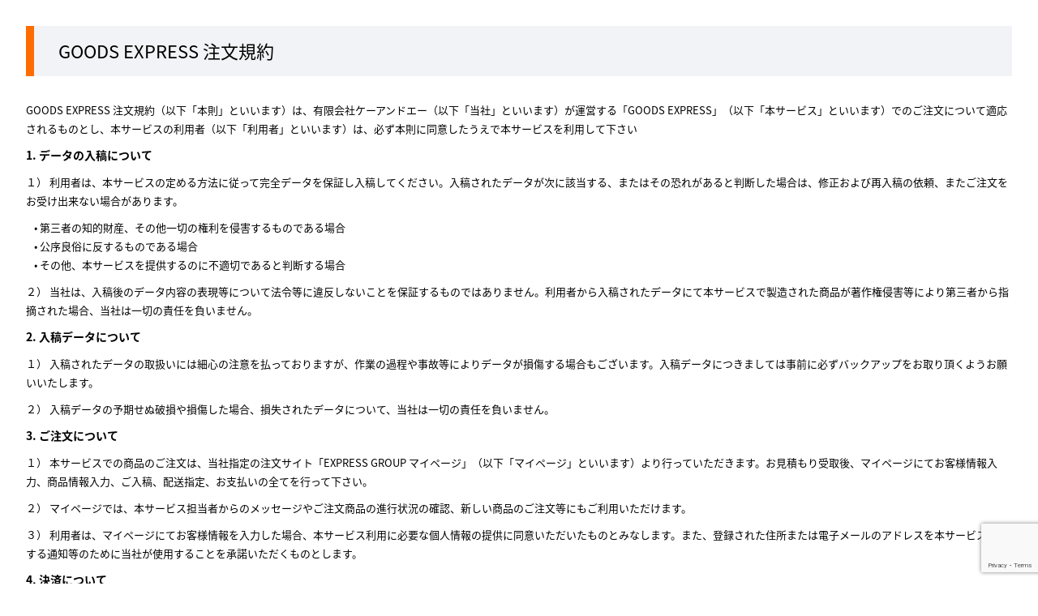

--- FILE ---
content_type: text/html; charset=UTF-8
request_url: https://www.goods-express.info/tyumon_popup/
body_size: 11958
content:


<!DOCTYPE html>
<html lang="ja">
<head>
<meta http-equiv="content-type" content="text/html; charset=UTF-8">
<meta name="viewport" content="width=device-width, initial-scale=1, maximum-scale=1.0, user-scalable=no">
<meta name="keywords" content="">
<meta name="description" content="450種以上取り扱い・年間100万個生産実績を持つオリジナルグッズ制作サービス。小ロット・短納期でノベルティ・販促グッズのOEMならGOODS EXPRESS">
<title>注文規約 | GOODS EXPRESS オリジナルグッズ制作を安心サポート！</title>
<meta property="og:title" content="注文規約 &laquo; GOODS EXPRESS オリジナルグッズ制作を安心サポート！">
<meta property="og:type" content="website">
<meta property="og:url" content="https://www.goods-express.info/tyumon_popup/">
<meta property="og:image" content="https://www.goods-express.info/wp_gre/wp-content/themes/gex/img/ogp.png">
<meta property="og:description" content="450種以上取り扱い・年間100万個生産実績を持つオリジナルグッズ制作サービス。小ロット・短納期でノベルティ・販促グッズのOEMならGOODS EXPRESS">
<style type="text/css" media="screen">
@import url( https://www.goods-express.info/wp_gre/wp-content/themes/gex/style.css );
</style>
<link rel="shortcut icon" href="https://www.goods-express.info/wp_gre/wp-content/themes/gex/img/favicon.ico">
<link rel="pingback" href="https://www.goods-express.info/wp_gre/xmlrpc.php">
	<link rel='archives' title='2020年10月' href='https://www.goods-express.info/2020/10/' />
	<link rel='archives' title='2020年9月' href='https://www.goods-express.info/2020/09/' />
	<link rel='archives' title='2020年8月' href='https://www.goods-express.info/2020/08/' />
	<link rel='archives' title='2020年7月' href='https://www.goods-express.info/2020/07/' />
	<link rel='archives' title='2020年6月' href='https://www.goods-express.info/2020/06/' />
	<link rel='archives' title='2020年5月' href='https://www.goods-express.info/2020/05/' />
	<link rel='archives' title='2020年4月' href='https://www.goods-express.info/2020/04/' />
	<link rel='archives' title='2020年3月' href='https://www.goods-express.info/2020/03/' />
	<link rel='archives' title='2020年2月' href='https://www.goods-express.info/2020/02/' />
	<link rel='archives' title='2020年1月' href='https://www.goods-express.info/2020/01/' />
	<link rel='archives' title='2019年12月' href='https://www.goods-express.info/2019/12/' />
	<link rel='archives' title='2019年11月' href='https://www.goods-express.info/2019/11/' />
	<link rel='archives' title='2019年10月' href='https://www.goods-express.info/2019/10/' />
	<link rel='archives' title='2019年9月' href='https://www.goods-express.info/2019/09/' />
	<link rel='archives' title='2019年8月' href='https://www.goods-express.info/2019/08/' />
	<link rel='archives' title='2019年7月' href='https://www.goods-express.info/2019/07/' />
	<link rel='archives' title='2019年6月' href='https://www.goods-express.info/2019/06/' />
	<link rel='archives' title='2019年5月' href='https://www.goods-express.info/2019/05/' />
	<link rel='archives' title='2019年4月' href='https://www.goods-express.info/2019/04/' />
	<link rel='archives' title='2019年3月' href='https://www.goods-express.info/2019/03/' />
	<link rel='archives' title='2019年2月' href='https://www.goods-express.info/2019/02/' />
	<link rel='archives' title='2019年1月' href='https://www.goods-express.info/2019/01/' />
	<link rel='archives' title='2018年12月' href='https://www.goods-express.info/2018/12/' />
	<link rel='archives' title='2018年11月' href='https://www.goods-express.info/2018/11/' />
	<link rel='archives' title='2018年10月' href='https://www.goods-express.info/2018/10/' />
	<link rel='archives' title='2018年9月' href='https://www.goods-express.info/2018/09/' />
	<link rel='archives' title='2018年8月' href='https://www.goods-express.info/2018/08/' />
	<link rel='archives' title='2018年7月' href='https://www.goods-express.info/2018/07/' />
	<link rel='archives' title='2018年6月' href='https://www.goods-express.info/2018/06/' />
	<link rel='archives' title='2018年5月' href='https://www.goods-express.info/2018/05/' />
	<link rel='archives' title='2018年3月' href='https://www.goods-express.info/2018/03/' />
	<link rel='archives' title='2018年2月' href='https://www.goods-express.info/2018/02/' />
	<link rel='archives' title='2018年1月' href='https://www.goods-express.info/2018/01/' />
<meta name='robots' content='max-image-preview:large' />
<link rel="alternate" hreflang="ja" href="https://www.goods-express.info/tyumon_popup/" />
<link rel="alternate" hreflang="x-default" href="https://www.goods-express.info/tyumon_popup/" />
<!-- Google tag (gtag.js) consent mode dataLayer added by Site Kit -->
<script type="text/javascript" id="google_gtagjs-js-consent-mode-data-layer">
/* <![CDATA[ */
window.dataLayer = window.dataLayer || [];function gtag(){dataLayer.push(arguments);}
gtag('consent', 'default', {"ad_personalization":"denied","ad_storage":"denied","ad_user_data":"denied","analytics_storage":"denied","functionality_storage":"denied","security_storage":"denied","personalization_storage":"denied","region":["AT","BE","BG","CH","CY","CZ","DE","DK","EE","ES","FI","FR","GB","GR","HR","HU","IE","IS","IT","LI","LT","LU","LV","MT","NL","NO","PL","PT","RO","SE","SI","SK"],"wait_for_update":500});
window._googlesitekitConsentCategoryMap = {"statistics":["analytics_storage"],"marketing":["ad_storage","ad_user_data","ad_personalization"],"functional":["functionality_storage","security_storage"],"preferences":["personalization_storage"]};
window._googlesitekitConsents = {"ad_personalization":"denied","ad_storage":"denied","ad_user_data":"denied","analytics_storage":"denied","functionality_storage":"denied","security_storage":"denied","personalization_storage":"denied","region":["AT","BE","BG","CH","CY","CZ","DE","DK","EE","ES","FI","FR","GB","GR","HR","HU","IE","IS","IT","LI","LT","LU","LV","MT","NL","NO","PL","PT","RO","SE","SI","SK"],"wait_for_update":500};
/* ]]> */
</script>
<!-- Google タグ (gtag.js) の終了同意モード dataLayer が Site Kit によって追加されました -->
<link rel='dns-prefetch' href='//ajax.googleapis.com' />
<link rel='dns-prefetch' href='//cdn.jsdelivr.net' />
<link rel='dns-prefetch' href='//www.googletagmanager.com' />
<link rel="alternate" title="oEmbed (JSON)" type="application/json+oembed" href="https://www.goods-express.info/wp-json/oembed/1.0/embed?url=https%3A%2F%2Fwww.goods-express.info%2Ftyumon_popup%2F" />
<link rel="alternate" title="oEmbed (XML)" type="text/xml+oembed" href="https://www.goods-express.info/wp-json/oembed/1.0/embed?url=https%3A%2F%2Fwww.goods-express.info%2Ftyumon_popup%2F&#038;format=xml" />
<style id='wp-img-auto-sizes-contain-inline-css' type='text/css'>
img:is([sizes=auto i],[sizes^="auto," i]){contain-intrinsic-size:3000px 1500px}
/*# sourceURL=wp-img-auto-sizes-contain-inline-css */
</style>
<style id='wp-emoji-styles-inline-css' type='text/css'>

	img.wp-smiley, img.emoji {
		display: inline !important;
		border: none !important;
		box-shadow: none !important;
		height: 1em !important;
		width: 1em !important;
		margin: 0 0.07em !important;
		vertical-align: -0.1em !important;
		background: none !important;
		padding: 0 !important;
	}
/*# sourceURL=wp-emoji-styles-inline-css */
</style>
<link rel='stylesheet' id='wp-block-library-css' href='https://www.goods-express.info/wp_gre/wp-includes/css/dist/block-library/style.min.css?ver=6.9' type='text/css' media='all' />
<style id='global-styles-inline-css' type='text/css'>
:root{--wp--preset--aspect-ratio--square: 1;--wp--preset--aspect-ratio--4-3: 4/3;--wp--preset--aspect-ratio--3-4: 3/4;--wp--preset--aspect-ratio--3-2: 3/2;--wp--preset--aspect-ratio--2-3: 2/3;--wp--preset--aspect-ratio--16-9: 16/9;--wp--preset--aspect-ratio--9-16: 9/16;--wp--preset--color--black: #000000;--wp--preset--color--cyan-bluish-gray: #abb8c3;--wp--preset--color--white: #ffffff;--wp--preset--color--pale-pink: #f78da7;--wp--preset--color--vivid-red: #cf2e2e;--wp--preset--color--luminous-vivid-orange: #ff6900;--wp--preset--color--luminous-vivid-amber: #fcb900;--wp--preset--color--light-green-cyan: #7bdcb5;--wp--preset--color--vivid-green-cyan: #00d084;--wp--preset--color--pale-cyan-blue: #8ed1fc;--wp--preset--color--vivid-cyan-blue: #0693e3;--wp--preset--color--vivid-purple: #9b51e0;--wp--preset--gradient--vivid-cyan-blue-to-vivid-purple: linear-gradient(135deg,rgb(6,147,227) 0%,rgb(155,81,224) 100%);--wp--preset--gradient--light-green-cyan-to-vivid-green-cyan: linear-gradient(135deg,rgb(122,220,180) 0%,rgb(0,208,130) 100%);--wp--preset--gradient--luminous-vivid-amber-to-luminous-vivid-orange: linear-gradient(135deg,rgb(252,185,0) 0%,rgb(255,105,0) 100%);--wp--preset--gradient--luminous-vivid-orange-to-vivid-red: linear-gradient(135deg,rgb(255,105,0) 0%,rgb(207,46,46) 100%);--wp--preset--gradient--very-light-gray-to-cyan-bluish-gray: linear-gradient(135deg,rgb(238,238,238) 0%,rgb(169,184,195) 100%);--wp--preset--gradient--cool-to-warm-spectrum: linear-gradient(135deg,rgb(74,234,220) 0%,rgb(151,120,209) 20%,rgb(207,42,186) 40%,rgb(238,44,130) 60%,rgb(251,105,98) 80%,rgb(254,248,76) 100%);--wp--preset--gradient--blush-light-purple: linear-gradient(135deg,rgb(255,206,236) 0%,rgb(152,150,240) 100%);--wp--preset--gradient--blush-bordeaux: linear-gradient(135deg,rgb(254,205,165) 0%,rgb(254,45,45) 50%,rgb(107,0,62) 100%);--wp--preset--gradient--luminous-dusk: linear-gradient(135deg,rgb(255,203,112) 0%,rgb(199,81,192) 50%,rgb(65,88,208) 100%);--wp--preset--gradient--pale-ocean: linear-gradient(135deg,rgb(255,245,203) 0%,rgb(182,227,212) 50%,rgb(51,167,181) 100%);--wp--preset--gradient--electric-grass: linear-gradient(135deg,rgb(202,248,128) 0%,rgb(113,206,126) 100%);--wp--preset--gradient--midnight: linear-gradient(135deg,rgb(2,3,129) 0%,rgb(40,116,252) 100%);--wp--preset--font-size--small: 13px;--wp--preset--font-size--medium: 20px;--wp--preset--font-size--large: 36px;--wp--preset--font-size--x-large: 42px;--wp--preset--spacing--20: 0.44rem;--wp--preset--spacing--30: 0.67rem;--wp--preset--spacing--40: 1rem;--wp--preset--spacing--50: 1.5rem;--wp--preset--spacing--60: 2.25rem;--wp--preset--spacing--70: 3.38rem;--wp--preset--spacing--80: 5.06rem;--wp--preset--shadow--natural: 6px 6px 9px rgba(0, 0, 0, 0.2);--wp--preset--shadow--deep: 12px 12px 50px rgba(0, 0, 0, 0.4);--wp--preset--shadow--sharp: 6px 6px 0px rgba(0, 0, 0, 0.2);--wp--preset--shadow--outlined: 6px 6px 0px -3px rgb(255, 255, 255), 6px 6px rgb(0, 0, 0);--wp--preset--shadow--crisp: 6px 6px 0px rgb(0, 0, 0);}:where(.is-layout-flex){gap: 0.5em;}:where(.is-layout-grid){gap: 0.5em;}body .is-layout-flex{display: flex;}.is-layout-flex{flex-wrap: wrap;align-items: center;}.is-layout-flex > :is(*, div){margin: 0;}body .is-layout-grid{display: grid;}.is-layout-grid > :is(*, div){margin: 0;}:where(.wp-block-columns.is-layout-flex){gap: 2em;}:where(.wp-block-columns.is-layout-grid){gap: 2em;}:where(.wp-block-post-template.is-layout-flex){gap: 1.25em;}:where(.wp-block-post-template.is-layout-grid){gap: 1.25em;}.has-black-color{color: var(--wp--preset--color--black) !important;}.has-cyan-bluish-gray-color{color: var(--wp--preset--color--cyan-bluish-gray) !important;}.has-white-color{color: var(--wp--preset--color--white) !important;}.has-pale-pink-color{color: var(--wp--preset--color--pale-pink) !important;}.has-vivid-red-color{color: var(--wp--preset--color--vivid-red) !important;}.has-luminous-vivid-orange-color{color: var(--wp--preset--color--luminous-vivid-orange) !important;}.has-luminous-vivid-amber-color{color: var(--wp--preset--color--luminous-vivid-amber) !important;}.has-light-green-cyan-color{color: var(--wp--preset--color--light-green-cyan) !important;}.has-vivid-green-cyan-color{color: var(--wp--preset--color--vivid-green-cyan) !important;}.has-pale-cyan-blue-color{color: var(--wp--preset--color--pale-cyan-blue) !important;}.has-vivid-cyan-blue-color{color: var(--wp--preset--color--vivid-cyan-blue) !important;}.has-vivid-purple-color{color: var(--wp--preset--color--vivid-purple) !important;}.has-black-background-color{background-color: var(--wp--preset--color--black) !important;}.has-cyan-bluish-gray-background-color{background-color: var(--wp--preset--color--cyan-bluish-gray) !important;}.has-white-background-color{background-color: var(--wp--preset--color--white) !important;}.has-pale-pink-background-color{background-color: var(--wp--preset--color--pale-pink) !important;}.has-vivid-red-background-color{background-color: var(--wp--preset--color--vivid-red) !important;}.has-luminous-vivid-orange-background-color{background-color: var(--wp--preset--color--luminous-vivid-orange) !important;}.has-luminous-vivid-amber-background-color{background-color: var(--wp--preset--color--luminous-vivid-amber) !important;}.has-light-green-cyan-background-color{background-color: var(--wp--preset--color--light-green-cyan) !important;}.has-vivid-green-cyan-background-color{background-color: var(--wp--preset--color--vivid-green-cyan) !important;}.has-pale-cyan-blue-background-color{background-color: var(--wp--preset--color--pale-cyan-blue) !important;}.has-vivid-cyan-blue-background-color{background-color: var(--wp--preset--color--vivid-cyan-blue) !important;}.has-vivid-purple-background-color{background-color: var(--wp--preset--color--vivid-purple) !important;}.has-black-border-color{border-color: var(--wp--preset--color--black) !important;}.has-cyan-bluish-gray-border-color{border-color: var(--wp--preset--color--cyan-bluish-gray) !important;}.has-white-border-color{border-color: var(--wp--preset--color--white) !important;}.has-pale-pink-border-color{border-color: var(--wp--preset--color--pale-pink) !important;}.has-vivid-red-border-color{border-color: var(--wp--preset--color--vivid-red) !important;}.has-luminous-vivid-orange-border-color{border-color: var(--wp--preset--color--luminous-vivid-orange) !important;}.has-luminous-vivid-amber-border-color{border-color: var(--wp--preset--color--luminous-vivid-amber) !important;}.has-light-green-cyan-border-color{border-color: var(--wp--preset--color--light-green-cyan) !important;}.has-vivid-green-cyan-border-color{border-color: var(--wp--preset--color--vivid-green-cyan) !important;}.has-pale-cyan-blue-border-color{border-color: var(--wp--preset--color--pale-cyan-blue) !important;}.has-vivid-cyan-blue-border-color{border-color: var(--wp--preset--color--vivid-cyan-blue) !important;}.has-vivid-purple-border-color{border-color: var(--wp--preset--color--vivid-purple) !important;}.has-vivid-cyan-blue-to-vivid-purple-gradient-background{background: var(--wp--preset--gradient--vivid-cyan-blue-to-vivid-purple) !important;}.has-light-green-cyan-to-vivid-green-cyan-gradient-background{background: var(--wp--preset--gradient--light-green-cyan-to-vivid-green-cyan) !important;}.has-luminous-vivid-amber-to-luminous-vivid-orange-gradient-background{background: var(--wp--preset--gradient--luminous-vivid-amber-to-luminous-vivid-orange) !important;}.has-luminous-vivid-orange-to-vivid-red-gradient-background{background: var(--wp--preset--gradient--luminous-vivid-orange-to-vivid-red) !important;}.has-very-light-gray-to-cyan-bluish-gray-gradient-background{background: var(--wp--preset--gradient--very-light-gray-to-cyan-bluish-gray) !important;}.has-cool-to-warm-spectrum-gradient-background{background: var(--wp--preset--gradient--cool-to-warm-spectrum) !important;}.has-blush-light-purple-gradient-background{background: var(--wp--preset--gradient--blush-light-purple) !important;}.has-blush-bordeaux-gradient-background{background: var(--wp--preset--gradient--blush-bordeaux) !important;}.has-luminous-dusk-gradient-background{background: var(--wp--preset--gradient--luminous-dusk) !important;}.has-pale-ocean-gradient-background{background: var(--wp--preset--gradient--pale-ocean) !important;}.has-electric-grass-gradient-background{background: var(--wp--preset--gradient--electric-grass) !important;}.has-midnight-gradient-background{background: var(--wp--preset--gradient--midnight) !important;}.has-small-font-size{font-size: var(--wp--preset--font-size--small) !important;}.has-medium-font-size{font-size: var(--wp--preset--font-size--medium) !important;}.has-large-font-size{font-size: var(--wp--preset--font-size--large) !important;}.has-x-large-font-size{font-size: var(--wp--preset--font-size--x-large) !important;}
/*# sourceURL=global-styles-inline-css */
</style>

<style id='classic-theme-styles-inline-css' type='text/css'>
/*! This file is auto-generated */
.wp-block-button__link{color:#fff;background-color:#32373c;border-radius:9999px;box-shadow:none;text-decoration:none;padding:calc(.667em + 2px) calc(1.333em + 2px);font-size:1.125em}.wp-block-file__button{background:#32373c;color:#fff;text-decoration:none}
/*# sourceURL=/wp-includes/css/classic-themes.min.css */
</style>
<link rel='stylesheet' id='contact-form-7-css' href='https://www.goods-express.info/wp_gre/wp-content/plugins/contact-form-7/includes/css/styles.css?ver=6.1.4' type='text/css' media='all' />
<link rel='stylesheet' id='contact-form-7-confirm-css' href='https://www.goods-express.info/wp_gre/wp-content/plugins/contact-form-7-add-confirm/includes/css/styles.css?ver=5.1' type='text/css' media='all' />
<link rel='stylesheet' id='wpml-legacy-dropdown-0-css' href='https://www.goods-express.info/wp_gre/wp-content/plugins/sitepress-multilingual-cms/templates/language-switchers/legacy-dropdown/style.min.css?ver=1' type='text/css' media='all' />
<style id='wpml-legacy-dropdown-0-inline-css' type='text/css'>
.wpml-ls-statics-shortcode_actions, .wpml-ls-statics-shortcode_actions .wpml-ls-sub-menu, .wpml-ls-statics-shortcode_actions a {border-color:#cdcdcd;}.wpml-ls-statics-shortcode_actions a, .wpml-ls-statics-shortcode_actions .wpml-ls-sub-menu a, .wpml-ls-statics-shortcode_actions .wpml-ls-sub-menu a:link, .wpml-ls-statics-shortcode_actions li:not(.wpml-ls-current-language) .wpml-ls-link, .wpml-ls-statics-shortcode_actions li:not(.wpml-ls-current-language) .wpml-ls-link:link {color:#444444;background-color:#ffffff;}.wpml-ls-statics-shortcode_actions .wpml-ls-sub-menu a:hover,.wpml-ls-statics-shortcode_actions .wpml-ls-sub-menu a:focus, .wpml-ls-statics-shortcode_actions .wpml-ls-sub-menu a:link:hover, .wpml-ls-statics-shortcode_actions .wpml-ls-sub-menu a:link:focus {color:#000000;background-color:#eeeeee;}.wpml-ls-statics-shortcode_actions .wpml-ls-current-language > a {color:#444444;background-color:#ffffff;}.wpml-ls-statics-shortcode_actions .wpml-ls-current-language:hover>a, .wpml-ls-statics-shortcode_actions .wpml-ls-current-language>a:focus {color:#000000;background-color:#eeeeee;}
/*# sourceURL=wpml-legacy-dropdown-0-inline-css */
</style>
<link rel='stylesheet' id='wp-members-css' href='https://www.goods-express.info/wp_gre/wp-content/plugins/wp-members/assets/css/forms/generic-no-float.min.css?ver=3.5.5.1' type='text/css' media='all' />
<link rel='stylesheet' id='jquery-ui-smoothness-css' href='https://www.goods-express.info/wp_gre/wp-content/plugins/contact-form-7/includes/js/jquery-ui/themes/smoothness/jquery-ui.min.css?ver=1.12.1' type='text/css' media='screen' />
<script type="text/javascript" id="wpml-cookie-js-extra">
/* <![CDATA[ */
var wpml_cookies = {"wp-wpml_current_language":{"value":"ja","expires":1,"path":"/"}};
var wpml_cookies = {"wp-wpml_current_language":{"value":"ja","expires":1,"path":"/"}};
//# sourceURL=wpml-cookie-js-extra
/* ]]> */
</script>
<script type="text/javascript" src="https://www.goods-express.info/wp_gre/wp-content/plugins/sitepress-multilingual-cms/res/js/cookies/language-cookie.js?ver=486900" id="wpml-cookie-js" defer="defer" data-wp-strategy="defer"></script>
<script type="text/javascript" src="https://ajax.googleapis.com/ajax/libs/jquery/3.2.1/jquery.min.js?ver=6.9" id="jquery-js"></script>
<script type="text/javascript" src="https://www.goods-express.info/wp_gre/wp-content/plugins/sitepress-multilingual-cms/templates/language-switchers/legacy-dropdown/script.min.js?ver=1" id="wpml-legacy-dropdown-0-js"></script>

<!-- Site Kit によって追加された Google タグ（gtag.js）スニペット -->
<!-- Google アナリティクス スニペット (Site Kit が追加) -->
<!-- Site Kit によって追加された Google 広告のスニペット -->
<script type="text/javascript" src="https://www.googletagmanager.com/gtag/js?id=GT-PHX5FCPZ" id="google_gtagjs-js" async></script>
<script type="text/javascript" id="google_gtagjs-js-after">
/* <![CDATA[ */
window.dataLayer = window.dataLayer || [];function gtag(){dataLayer.push(arguments);}
gtag("set","linker",{"domains":["www.goods-express.info"]});
gtag("js", new Date());
gtag("set", "developer_id.dZTNiMT", true);
gtag("config", "GT-PHX5FCPZ");
gtag("config", "AW-16533501207");
//# sourceURL=google_gtagjs-js-after
/* ]]> */
</script>
<link rel="https://api.w.org/" href="https://www.goods-express.info/wp-json/" /><link rel="alternate" title="JSON" type="application/json" href="https://www.goods-express.info/wp-json/wp/v2/pages/24369" /><link rel="EditURI" type="application/rsd+xml" title="RSD" href="https://www.goods-express.info/wp_gre/xmlrpc.php?rsd" />
<meta name="generator" content="WordPress 6.9" />
<link rel="canonical" href="https://www.goods-express.info/tyumon_popup/" />
<link rel='shortlink' href='https://www.goods-express.info/?p=24369' />
<meta name="generator" content="WPML ver:4.8.6 stt:1,28;" />
<meta name="generator" content="Site Kit by Google 1.168.0" /><link rel="icon" href="https://www.goods-express.info/wp_gre/wp-content/uploads/2021/08/cropped-gex-fav-1-32x32.png" sizes="32x32" />
<link rel="icon" href="https://www.goods-express.info/wp_gre/wp-content/uploads/2021/08/cropped-gex-fav-1-192x192.png" sizes="192x192" />
<link rel="apple-touch-icon" href="https://www.goods-express.info/wp_gre/wp-content/uploads/2021/08/cropped-gex-fav-1-180x180.png" />
<meta name="msapplication-TileImage" content="https://www.goods-express.info/wp_gre/wp-content/uploads/2021/08/cropped-gex-fav-1-270x270.png" />
<link rel="stylesheet" href="https://maxcdn.bootstrapcdn.com/font-awesome/4.7.0/css/font-awesome.min.css">
<link rel="stylesheet" type="text/css" href="https://www.goods-express.info/wp_gre/wp-content/themes/gex/css/reset.css">
<link rel="stylesheet" type="text/css" href="https://www.goods-express.info/wp_gre/wp-content/themes/gex/sass/style.css">
<link rel="stylesheet" type="text/css" href="https://www.goods-express.info/wp_gre/wp-content/themes/gex/css/menu.css">
<script src="https://www.goods-express.info/wp_gre/wp-content/themes/gex/js/jquery.bxslider.min.js"></script>
<link href="https://www.goods-express.info/wp_gre/wp-content/themes/gex/css/jquery.bxslider.css" rel="stylesheet" type="text/css">
<script type="text/javascript" src="https://www.goods-express.info/wp_gre/wp-content/themes/gex/js/t-calc.js"></script>
<script type="text/javascript" src="https://www.goods-express.info/wp_gre/wp-content/themes/gex/js/common.js"></script>
</head>
<body data-rsssl=1 id="top">
<div class="popup clearfix">

  
      <div class="main_guide_subbox clearfix">
  <div class="main_guide_subbox_tit"><h2>GOODS EXPRESS 注文規約</h2></div>

  <div class="main_guide_subbox_sub08">
<p>GOODS EXPRESS 注文規約（以下「本則」といいます）は、有限会社ケーアンドエー（以下「当社」といいます）が運営する「GOODS EXPRESS」（以下「本サービス」といいます）でのご注文について適応されるものとし、本サービスの利用者（以下「利用者」といいます）は、必ず本則に同意したうえで本サービスを利用して下さい</p>
      <h2>1. データの入稿について</h2>
    <p>１） 利用者は、本サービスの定める方法に従って完全データを保証し入稿してください。入稿されたデータが次に該当する、またはその恐れがあると判断した場合は、修正および再入稿の依頼、またご注文をお受け出来ない場合があります。</p>
    <ul>
        <li>• 第三者の知的財産、その他一切の権利を侵害するものである場合</li>
        <li>• 公序良俗に反するものである場合</li>
        <li>• その他、本サービスを提供するのに不適切であると判断する場合</li>
    </ul>
    <p>２） 当社は、入稿後のデータ内容の表現等について法令等に違反しないことを保証するものではありません。利用者から入稿されたデータにて本サービスで製造された商品が著作権侵害等により第三者から指摘された場合、当社は一切の責任を負いません。</p>

    <h2>2. 入稿データについて</h2>
    <p>１） 入稿されたデータの取扱いには細心の注意を払っておりますが、作業の過程や事故等によりデータが損傷する場合もございます。入稿データにつきましては事前に必ずバックアップをお取り頂くようお願いいたします。</p>
    <p>２） 入稿データの予期せぬ破損や損傷した場合、損失されたデータについて、当社は一切の責任を負いません。</p>

    <h2>3. ご注文について</h2>
    <p>１） 本サービスでの商品のご注文は、当社指定の注文サイト「EXPRESS GROUP マイページ」（以下「マイページ」といいます）より行っていただきます。お見積もり受取後、マイページにてお客様情報入力、商品情報入力、ご入稿、配送指定、お支払いの全てを行って下さい。</p>
    <p>２） マイページでは、本サービス担当者からのメッセージやご注文商品の進行状況の確認、新しい商品のご注文等にもご利用いただけます。</p>
    <p>３） 利用者は、マイページにてお客様情報を入力した場合、本サービス利用に必要な個人情報の提供に同意いただいたものとみなします。また、登録された住所または電子メールのアドレスを本サービスに関する通知等のために当社が使用することを承諾いただくものとします。</p>

    <h2>4. 決済について</h2>
    <p>１） 本サービスのご注文に対しての決済は、全て前払いでのお支払いになっております。</p>
    <p>２） 振込手数料につきましては、利用者のご負担とさせていただいております。また、注文確定後の金額変動によるご返金などの振込手数料も利用者のご負担になります。</p>
    <p>３） 商品の注文確定日までにご入金が確認できない場合（振込名義が異なる場合も含みます）の納期遅延に関して、当社は一切の責任を負いません。</p>

    <h2>5. 注文確定について</h2>
    <p>１） 利用者より次の全てが揃った段階で注文確定となります。</p>
    <ul>
        <li>• データ入稿</li>
        <li>• 注文内容入力</li>
        <li>• 配送先指定</li>
        <li>• ご利用規約確認</li>
        <li>• ご入金</li>
    </ul>
    <p>２） 注文確定後、入稿されたデータを元に作成された校正データ（PDF）をご確認いただき、製造指示をいただいた後、製造を開始いたします。</p>
    <p>３） 製造開始後は、全てにおける変更、キャンセルはできません。</p>

    <h2>6. 配送について</h2>
    <p>１） 商品の配送先は、日本国内のみとさせていただきます。</p>
    <p>２） 配送会社の指定は受け付けておりません。</p>
    <p>３） 配送に関してのトラブルは、配送会社の責任となり、当該配送会社の保証範囲内での対応となり、当社は一切の責任を負いません。</p>

    <h2>7. 商品について</h2>
    <p>１） 商品により印刷ずれ、個体差が生じる可能性がありますので予めご了承ください。</p>
    <p>2） PVCやシリコン商品などと繊維商品は、同一データであっても素材性質上、色味など異なった仕上がりとなる場合があります。使用する素材、印刷機、インク等により色味等が予想を超え意図した通りに仕上がらなかった場合、当社は一切の責任を負いません。</p>

    <h2>8. 商品の検収、交換等について</h2>
    <p>１） 利用者は、商品の到着日より１週間以内に商品を検査し、検収するものとします。</p>
    <p>２） 本サービスは受注製造品の為、利用者の都合による商品の返品および交換はできません。</p>
    <p>３） 利用者は、受領した商品の品質について疑義のある場合、当該商品と梱包材の一式を保存した状態で、当該商品の到着日より１週間以内に、当社へ良品との交換を申し出ることができます。ただし次のいずれかに該当する場合、良品との交換を請求することはできません。</p>
    <ul>
        <li>• 当該商品の到着日より１週間を超えて経過した場合</li>
        <li>• 当該商品の一部でも使用した場合</li>
        <li>• 当該商品の加工など、出荷時の状態から商品に変更を加えた場合</li>
    </ul>
    <p>４） 当社は、当社が商品状態を確認する必要があると判断した場合、利用者に当該商品の返送を依頼できるものとします。この場合、利用者は着払いにて当該商品を当社に返送できます。</p>
    <p>５） 次に該当する場合を除き、当社が当該商品を不良品と判断した場合、良品と交換するものとします。</p>
    <ul>
        <li>• 当該商品の状態が、当社の基準範囲内であった場合</li>
        <li>• その他、当社の責めに帰すべからざる事由により、当該商品に破損や傷が生じた場合</li>
    </ul>
        <p>６） 前項において、当該商品を不良品と判断し、利用者が良品との交換を希望しない場合、当該商品の入金金額について返金処理をさせていただくものとし、返金にかかる振込手数料は当社の負担とします。</p>
        <p>７） 利用者が被った損害、損失に対して、当社の責任は直接的損害および通常損害に限ることとし、その原因の如何を問わず、賠償、補償について、当社は一切の責任は負いません。</p>

    <h2>9. 当社からのメールについて</h2>
    <p>１） 当社から送信される電子メールは、送信者の指定する受信者にのみ送信されたものであり、機密情報を含んでいる場合がございますので、当該電子メールの転送、公表、複写、転用等は禁止されています。</p>
    <p>２） 当社では、メールのウイルス感染を防ぐために適切な事前措置を講じておりますが、当社が送信するメールおよび添付ファイルを開けたことによって発生する損害に対し、当社は一切の責任は負いません。</p>
    </div>

</div>
    </div>

<script type="speculationrules">
{"prefetch":[{"source":"document","where":{"and":[{"href_matches":"/*"},{"not":{"href_matches":["/wp_gre/wp-*.php","/wp_gre/wp-admin/*","/wp_gre/wp-content/uploads/*","/wp_gre/wp-content/*","/wp_gre/wp-content/plugins/*","/wp_gre/wp-content/themes/gex/*","/*\\?(.+)"]}},{"not":{"selector_matches":"a[rel~=\"nofollow\"]"}},{"not":{"selector_matches":".no-prefetch, .no-prefetch a"}}]},"eagerness":"conservative"}]}
</script>
<script type="text/javascript" src="https://www.goods-express.info/wp_gre/wp-includes/js/dist/hooks.min.js?ver=dd5603f07f9220ed27f1" id="wp-hooks-js"></script>
<script type="text/javascript" src="https://www.goods-express.info/wp_gre/wp-includes/js/dist/i18n.min.js?ver=c26c3dc7bed366793375" id="wp-i18n-js"></script>
<script type="text/javascript" id="wp-i18n-js-after">
/* <![CDATA[ */
wp.i18n.setLocaleData( { 'text direction\u0004ltr': [ 'ltr' ] } );
//# sourceURL=wp-i18n-js-after
/* ]]> */
</script>
<script type="text/javascript" src="https://www.goods-express.info/wp_gre/wp-content/plugins/contact-form-7/includes/swv/js/index.js?ver=6.1.4" id="swv-js"></script>
<script type="text/javascript" id="contact-form-7-js-translations">
/* <![CDATA[ */
( function( domain, translations ) {
	var localeData = translations.locale_data[ domain ] || translations.locale_data.messages;
	localeData[""].domain = domain;
	wp.i18n.setLocaleData( localeData, domain );
} )( "contact-form-7", {"translation-revision-date":"2025-11-30 08:12:23+0000","generator":"GlotPress\/4.0.3","domain":"messages","locale_data":{"messages":{"":{"domain":"messages","plural-forms":"nplurals=1; plural=0;","lang":"ja_JP"},"This contact form is placed in the wrong place.":["\u3053\u306e\u30b3\u30f3\u30bf\u30af\u30c8\u30d5\u30a9\u30fc\u30e0\u306f\u9593\u9055\u3063\u305f\u4f4d\u7f6e\u306b\u7f6e\u304b\u308c\u3066\u3044\u307e\u3059\u3002"],"Error:":["\u30a8\u30e9\u30fc:"]}},"comment":{"reference":"includes\/js\/index.js"}} );
//# sourceURL=contact-form-7-js-translations
/* ]]> */
</script>
<script type="text/javascript" id="contact-form-7-js-before">
/* <![CDATA[ */
var wpcf7 = {
    "api": {
        "root": "https:\/\/www.goods-express.info\/wp-json\/",
        "namespace": "contact-form-7\/v1"
    }
};
//# sourceURL=contact-form-7-js-before
/* ]]> */
</script>
<script type="text/javascript" src="https://www.goods-express.info/wp_gre/wp-content/plugins/contact-form-7/includes/js/index.js?ver=6.1.4" id="contact-form-7-js"></script>
<script type="text/javascript" src="https://www.goods-express.info/wp_gre/wp-content/plugins/cf7-repeatable-fields/dist/scripts.js?ver=2.0.2" id="wpcf7-field-group-script-js"></script>
<script type="text/javascript" src="https://www.goods-express.info/wp_gre/wp-includes/js/jquery/jquery.form.min.js?ver=4.3.0" id="jquery-form-js"></script>
<script type="text/javascript" src="https://www.goods-express.info/wp_gre/wp-content/plugins/contact-form-7-add-confirm/includes/js/scripts.js?ver=5.1" id="contact-form-7-confirm-js"></script>
<script type="text/javascript" src="https://www.goods-express.info/wp_gre/wp-includes/js/jquery/ui/core.min.js?ver=1.13.3" id="jquery-ui-core-js"></script>
<script type="text/javascript" src="https://www.goods-express.info/wp_gre/wp-includes/js/jquery/ui/menu.min.js?ver=1.13.3" id="jquery-ui-menu-js"></script>
<script type="text/javascript" src="https://www.goods-express.info/wp_gre/wp-includes/js/dist/dom-ready.min.js?ver=f77871ff7694fffea381" id="wp-dom-ready-js"></script>
<script type="text/javascript" id="wp-a11y-js-translations">
/* <![CDATA[ */
( function( domain, translations ) {
	var localeData = translations.locale_data[ domain ] || translations.locale_data.messages;
	localeData[""].domain = domain;
	wp.i18n.setLocaleData( localeData, domain );
} )( "default", {"translation-revision-date":"2026-01-23 14:37:58+0000","generator":"GlotPress\/4.0.3","domain":"messages","locale_data":{"messages":{"":{"domain":"messages","plural-forms":"nplurals=1; plural=0;","lang":"ja_JP"},"Notifications":["\u901a\u77e5"]}},"comment":{"reference":"wp-includes\/js\/dist\/a11y.js"}} );
//# sourceURL=wp-a11y-js-translations
/* ]]> */
</script>
<script type="text/javascript" src="https://www.goods-express.info/wp_gre/wp-includes/js/dist/a11y.min.js?ver=cb460b4676c94bd228ed" id="wp-a11y-js"></script>
<script type="text/javascript" src="https://www.goods-express.info/wp_gre/wp-includes/js/jquery/ui/autocomplete.min.js?ver=1.13.3" id="jquery-ui-autocomplete-js"></script>
<script type="text/javascript" src="https://www.goods-express.info/wp_gre/wp-content/plugins/google-site-kit/dist/assets/js/googlesitekit-consent-mode-bc2e26cfa69fcd4a8261.js" id="googlesitekit-consent-mode-js"></script>
<script type="text/javascript" id="wp_slimstat-js-extra">
/* <![CDATA[ */
var SlimStatParams = {"transport":"ajax","ajaxurl_rest":"https://www.goods-express.info/wp-json/slimstat/v1/hit","ajaxurl_ajax":"https://www.goods-express.info/wp_gre/wp-admin/admin-ajax.php","ajaxurl_adblock":"https://www.goods-express.info/request/c463f1010c833b49f5f3876d2188719d/","ajaxurl":"https://www.goods-express.info/wp_gre/wp-admin/admin-ajax.php","baseurl":"/","dnt":"noslimstat,ab-item","ci":"YTozOntzOjEyOiJjb250ZW50X3R5cGUiO3M6NDoicGFnZSI7czoxMDoiY29udGVudF9pZCI7aToyNDM2OTtzOjY6ImF1dGhvciI7czoxMjoic3V6dWtpX2dvb2RzIjt9.ce5b7cf2315e3c392f01bf5bd807944e","wp_rest_nonce":"b7f1772f9e"};
//# sourceURL=wp_slimstat-js-extra
/* ]]> */
</script>
<script defer type="text/javascript" src="https://cdn.jsdelivr.net/wp/wp-slimstat/tags/5.3.5/wp-slimstat.min.js" id="wp_slimstat-js"></script>
<script type="text/javascript" src="https://www.goods-express.info/wp_gre/wp-includes/js/jquery/ui/datepicker.min.js?ver=1.13.3" id="jquery-ui-datepicker-js"></script>
<script type="text/javascript" id="jquery-ui-datepicker-js-after">
/* <![CDATA[ */
jQuery(function(jQuery){jQuery.datepicker.setDefaults({"closeText":"\u9589\u3058\u308b","currentText":"\u4eca\u65e5","monthNames":["1\u6708","2\u6708","3\u6708","4\u6708","5\u6708","6\u6708","7\u6708","8\u6708","9\u6708","10\u6708","11\u6708","12\u6708"],"monthNamesShort":["1\u6708","2\u6708","3\u6708","4\u6708","5\u6708","6\u6708","7\u6708","8\u6708","9\u6708","10\u6708","11\u6708","12\u6708"],"nextText":"\u6b21","prevText":"\u524d","dayNames":["\u65e5\u66dc\u65e5","\u6708\u66dc\u65e5","\u706b\u66dc\u65e5","\u6c34\u66dc\u65e5","\u6728\u66dc\u65e5","\u91d1\u66dc\u65e5","\u571f\u66dc\u65e5"],"dayNamesShort":["\u65e5","\u6708","\u706b","\u6c34","\u6728","\u91d1","\u571f"],"dayNamesMin":["\u65e5","\u6708","\u706b","\u6c34","\u6728","\u91d1","\u571f"],"dateFormat":"yy\u5e74mm\u6708d\u65e5","firstDay":1,"isRTL":false});});
//# sourceURL=jquery-ui-datepicker-js-after
/* ]]> */
</script>
<script type="text/javascript" src="https://www.goods-express.info/wp_gre/wp-content/plugins/contact-form-7/includes/js/html5-fallback.js?ver=6.1.4" id="contact-form-7-html5-fallback-js"></script>
<script type="text/javascript" src="https://www.google.com/recaptcha/api.js?render=6Ldy8PkqAAAAAFaTTMKz3op0Gx6eMNCpTpe0km6l&amp;ver=3.0" id="google-recaptcha-js"></script>
<script type="text/javascript" src="https://www.goods-express.info/wp_gre/wp-includes/js/dist/vendor/wp-polyfill.min.js?ver=3.15.0" id="wp-polyfill-js"></script>
<script type="text/javascript" id="wpcf7-recaptcha-js-before">
/* <![CDATA[ */
var wpcf7_recaptcha = {
    "sitekey": "6Ldy8PkqAAAAAFaTTMKz3op0Gx6eMNCpTpe0km6l",
    "actions": {
        "homepage": "homepage",
        "contactform": "contactform"
    }
};
//# sourceURL=wpcf7-recaptcha-js-before
/* ]]> */
</script>
<script type="text/javascript" src="https://www.goods-express.info/wp_gre/wp-content/plugins/contact-form-7/modules/recaptcha/index.js?ver=6.1.4" id="wpcf7-recaptcha-js"></script>
<script type="text/javascript" id="wp-consent-api-js-extra">
/* <![CDATA[ */
var consent_api = {"consent_type":"","waitfor_consent_hook":"","cookie_expiration":"30","cookie_prefix":"wp_consent","services":[]};
//# sourceURL=wp-consent-api-js-extra
/* ]]> */
</script>
<script type="text/javascript" src="https://www.goods-express.info/wp_gre/wp-content/plugins/wp-consent-api/assets/js/wp-consent-api.min.js?ver=2.0.0" id="wp-consent-api-js"></script>
<script id="wp-emoji-settings" type="application/json">
{"baseUrl":"https://s.w.org/images/core/emoji/17.0.2/72x72/","ext":".png","svgUrl":"https://s.w.org/images/core/emoji/17.0.2/svg/","svgExt":".svg","source":{"concatemoji":"https://www.goods-express.info/wp_gre/wp-includes/js/wp-emoji-release.min.js?ver=6.9"}}
</script>
<script type="module">
/* <![CDATA[ */
/*! This file is auto-generated */
const a=JSON.parse(document.getElementById("wp-emoji-settings").textContent),o=(window._wpemojiSettings=a,"wpEmojiSettingsSupports"),s=["flag","emoji"];function i(e){try{var t={supportTests:e,timestamp:(new Date).valueOf()};sessionStorage.setItem(o,JSON.stringify(t))}catch(e){}}function c(e,t,n){e.clearRect(0,0,e.canvas.width,e.canvas.height),e.fillText(t,0,0);t=new Uint32Array(e.getImageData(0,0,e.canvas.width,e.canvas.height).data);e.clearRect(0,0,e.canvas.width,e.canvas.height),e.fillText(n,0,0);const a=new Uint32Array(e.getImageData(0,0,e.canvas.width,e.canvas.height).data);return t.every((e,t)=>e===a[t])}function p(e,t){e.clearRect(0,0,e.canvas.width,e.canvas.height),e.fillText(t,0,0);var n=e.getImageData(16,16,1,1);for(let e=0;e<n.data.length;e++)if(0!==n.data[e])return!1;return!0}function u(e,t,n,a){switch(t){case"flag":return n(e,"\ud83c\udff3\ufe0f\u200d\u26a7\ufe0f","\ud83c\udff3\ufe0f\u200b\u26a7\ufe0f")?!1:!n(e,"\ud83c\udde8\ud83c\uddf6","\ud83c\udde8\u200b\ud83c\uddf6")&&!n(e,"\ud83c\udff4\udb40\udc67\udb40\udc62\udb40\udc65\udb40\udc6e\udb40\udc67\udb40\udc7f","\ud83c\udff4\u200b\udb40\udc67\u200b\udb40\udc62\u200b\udb40\udc65\u200b\udb40\udc6e\u200b\udb40\udc67\u200b\udb40\udc7f");case"emoji":return!a(e,"\ud83e\u1fac8")}return!1}function f(e,t,n,a){let r;const o=(r="undefined"!=typeof WorkerGlobalScope&&self instanceof WorkerGlobalScope?new OffscreenCanvas(300,150):document.createElement("canvas")).getContext("2d",{willReadFrequently:!0}),s=(o.textBaseline="top",o.font="600 32px Arial",{});return e.forEach(e=>{s[e]=t(o,e,n,a)}),s}function r(e){var t=document.createElement("script");t.src=e,t.defer=!0,document.head.appendChild(t)}a.supports={everything:!0,everythingExceptFlag:!0},new Promise(t=>{let n=function(){try{var e=JSON.parse(sessionStorage.getItem(o));if("object"==typeof e&&"number"==typeof e.timestamp&&(new Date).valueOf()<e.timestamp+604800&&"object"==typeof e.supportTests)return e.supportTests}catch(e){}return null}();if(!n){if("undefined"!=typeof Worker&&"undefined"!=typeof OffscreenCanvas&&"undefined"!=typeof URL&&URL.createObjectURL&&"undefined"!=typeof Blob)try{var e="postMessage("+f.toString()+"("+[JSON.stringify(s),u.toString(),c.toString(),p.toString()].join(",")+"));",a=new Blob([e],{type:"text/javascript"});const r=new Worker(URL.createObjectURL(a),{name:"wpTestEmojiSupports"});return void(r.onmessage=e=>{i(n=e.data),r.terminate(),t(n)})}catch(e){}i(n=f(s,u,c,p))}t(n)}).then(e=>{for(const n in e)a.supports[n]=e[n],a.supports.everything=a.supports.everything&&a.supports[n],"flag"!==n&&(a.supports.everythingExceptFlag=a.supports.everythingExceptFlag&&a.supports[n]);var t;a.supports.everythingExceptFlag=a.supports.everythingExceptFlag&&!a.supports.flag,a.supports.everything||((t=a.source||{}).concatemoji?r(t.concatemoji):t.wpemoji&&t.twemoji&&(r(t.twemoji),r(t.wpemoji)))});
//# sourceURL=https://www.goods-express.info/wp_gre/wp-includes/js/wp-emoji-loader.min.js
/* ]]> */
</script>
</body>
</html>


--- FILE ---
content_type: text/html; charset=utf-8
request_url: https://www.google.com/recaptcha/api2/anchor?ar=1&k=6Ldy8PkqAAAAAFaTTMKz3op0Gx6eMNCpTpe0km6l&co=aHR0cHM6Ly93d3cuZ29vZHMtZXhwcmVzcy5pbmZvOjQ0Mw..&hl=en&v=PoyoqOPhxBO7pBk68S4YbpHZ&size=invisible&anchor-ms=20000&execute-ms=30000&cb=yf3iwrlw54j
body_size: 48567
content:
<!DOCTYPE HTML><html dir="ltr" lang="en"><head><meta http-equiv="Content-Type" content="text/html; charset=UTF-8">
<meta http-equiv="X-UA-Compatible" content="IE=edge">
<title>reCAPTCHA</title>
<style type="text/css">
/* cyrillic-ext */
@font-face {
  font-family: 'Roboto';
  font-style: normal;
  font-weight: 400;
  font-stretch: 100%;
  src: url(//fonts.gstatic.com/s/roboto/v48/KFO7CnqEu92Fr1ME7kSn66aGLdTylUAMa3GUBHMdazTgWw.woff2) format('woff2');
  unicode-range: U+0460-052F, U+1C80-1C8A, U+20B4, U+2DE0-2DFF, U+A640-A69F, U+FE2E-FE2F;
}
/* cyrillic */
@font-face {
  font-family: 'Roboto';
  font-style: normal;
  font-weight: 400;
  font-stretch: 100%;
  src: url(//fonts.gstatic.com/s/roboto/v48/KFO7CnqEu92Fr1ME7kSn66aGLdTylUAMa3iUBHMdazTgWw.woff2) format('woff2');
  unicode-range: U+0301, U+0400-045F, U+0490-0491, U+04B0-04B1, U+2116;
}
/* greek-ext */
@font-face {
  font-family: 'Roboto';
  font-style: normal;
  font-weight: 400;
  font-stretch: 100%;
  src: url(//fonts.gstatic.com/s/roboto/v48/KFO7CnqEu92Fr1ME7kSn66aGLdTylUAMa3CUBHMdazTgWw.woff2) format('woff2');
  unicode-range: U+1F00-1FFF;
}
/* greek */
@font-face {
  font-family: 'Roboto';
  font-style: normal;
  font-weight: 400;
  font-stretch: 100%;
  src: url(//fonts.gstatic.com/s/roboto/v48/KFO7CnqEu92Fr1ME7kSn66aGLdTylUAMa3-UBHMdazTgWw.woff2) format('woff2');
  unicode-range: U+0370-0377, U+037A-037F, U+0384-038A, U+038C, U+038E-03A1, U+03A3-03FF;
}
/* math */
@font-face {
  font-family: 'Roboto';
  font-style: normal;
  font-weight: 400;
  font-stretch: 100%;
  src: url(//fonts.gstatic.com/s/roboto/v48/KFO7CnqEu92Fr1ME7kSn66aGLdTylUAMawCUBHMdazTgWw.woff2) format('woff2');
  unicode-range: U+0302-0303, U+0305, U+0307-0308, U+0310, U+0312, U+0315, U+031A, U+0326-0327, U+032C, U+032F-0330, U+0332-0333, U+0338, U+033A, U+0346, U+034D, U+0391-03A1, U+03A3-03A9, U+03B1-03C9, U+03D1, U+03D5-03D6, U+03F0-03F1, U+03F4-03F5, U+2016-2017, U+2034-2038, U+203C, U+2040, U+2043, U+2047, U+2050, U+2057, U+205F, U+2070-2071, U+2074-208E, U+2090-209C, U+20D0-20DC, U+20E1, U+20E5-20EF, U+2100-2112, U+2114-2115, U+2117-2121, U+2123-214F, U+2190, U+2192, U+2194-21AE, U+21B0-21E5, U+21F1-21F2, U+21F4-2211, U+2213-2214, U+2216-22FF, U+2308-230B, U+2310, U+2319, U+231C-2321, U+2336-237A, U+237C, U+2395, U+239B-23B7, U+23D0, U+23DC-23E1, U+2474-2475, U+25AF, U+25B3, U+25B7, U+25BD, U+25C1, U+25CA, U+25CC, U+25FB, U+266D-266F, U+27C0-27FF, U+2900-2AFF, U+2B0E-2B11, U+2B30-2B4C, U+2BFE, U+3030, U+FF5B, U+FF5D, U+1D400-1D7FF, U+1EE00-1EEFF;
}
/* symbols */
@font-face {
  font-family: 'Roboto';
  font-style: normal;
  font-weight: 400;
  font-stretch: 100%;
  src: url(//fonts.gstatic.com/s/roboto/v48/KFO7CnqEu92Fr1ME7kSn66aGLdTylUAMaxKUBHMdazTgWw.woff2) format('woff2');
  unicode-range: U+0001-000C, U+000E-001F, U+007F-009F, U+20DD-20E0, U+20E2-20E4, U+2150-218F, U+2190, U+2192, U+2194-2199, U+21AF, U+21E6-21F0, U+21F3, U+2218-2219, U+2299, U+22C4-22C6, U+2300-243F, U+2440-244A, U+2460-24FF, U+25A0-27BF, U+2800-28FF, U+2921-2922, U+2981, U+29BF, U+29EB, U+2B00-2BFF, U+4DC0-4DFF, U+FFF9-FFFB, U+10140-1018E, U+10190-1019C, U+101A0, U+101D0-101FD, U+102E0-102FB, U+10E60-10E7E, U+1D2C0-1D2D3, U+1D2E0-1D37F, U+1F000-1F0FF, U+1F100-1F1AD, U+1F1E6-1F1FF, U+1F30D-1F30F, U+1F315, U+1F31C, U+1F31E, U+1F320-1F32C, U+1F336, U+1F378, U+1F37D, U+1F382, U+1F393-1F39F, U+1F3A7-1F3A8, U+1F3AC-1F3AF, U+1F3C2, U+1F3C4-1F3C6, U+1F3CA-1F3CE, U+1F3D4-1F3E0, U+1F3ED, U+1F3F1-1F3F3, U+1F3F5-1F3F7, U+1F408, U+1F415, U+1F41F, U+1F426, U+1F43F, U+1F441-1F442, U+1F444, U+1F446-1F449, U+1F44C-1F44E, U+1F453, U+1F46A, U+1F47D, U+1F4A3, U+1F4B0, U+1F4B3, U+1F4B9, U+1F4BB, U+1F4BF, U+1F4C8-1F4CB, U+1F4D6, U+1F4DA, U+1F4DF, U+1F4E3-1F4E6, U+1F4EA-1F4ED, U+1F4F7, U+1F4F9-1F4FB, U+1F4FD-1F4FE, U+1F503, U+1F507-1F50B, U+1F50D, U+1F512-1F513, U+1F53E-1F54A, U+1F54F-1F5FA, U+1F610, U+1F650-1F67F, U+1F687, U+1F68D, U+1F691, U+1F694, U+1F698, U+1F6AD, U+1F6B2, U+1F6B9-1F6BA, U+1F6BC, U+1F6C6-1F6CF, U+1F6D3-1F6D7, U+1F6E0-1F6EA, U+1F6F0-1F6F3, U+1F6F7-1F6FC, U+1F700-1F7FF, U+1F800-1F80B, U+1F810-1F847, U+1F850-1F859, U+1F860-1F887, U+1F890-1F8AD, U+1F8B0-1F8BB, U+1F8C0-1F8C1, U+1F900-1F90B, U+1F93B, U+1F946, U+1F984, U+1F996, U+1F9E9, U+1FA00-1FA6F, U+1FA70-1FA7C, U+1FA80-1FA89, U+1FA8F-1FAC6, U+1FACE-1FADC, U+1FADF-1FAE9, U+1FAF0-1FAF8, U+1FB00-1FBFF;
}
/* vietnamese */
@font-face {
  font-family: 'Roboto';
  font-style: normal;
  font-weight: 400;
  font-stretch: 100%;
  src: url(//fonts.gstatic.com/s/roboto/v48/KFO7CnqEu92Fr1ME7kSn66aGLdTylUAMa3OUBHMdazTgWw.woff2) format('woff2');
  unicode-range: U+0102-0103, U+0110-0111, U+0128-0129, U+0168-0169, U+01A0-01A1, U+01AF-01B0, U+0300-0301, U+0303-0304, U+0308-0309, U+0323, U+0329, U+1EA0-1EF9, U+20AB;
}
/* latin-ext */
@font-face {
  font-family: 'Roboto';
  font-style: normal;
  font-weight: 400;
  font-stretch: 100%;
  src: url(//fonts.gstatic.com/s/roboto/v48/KFO7CnqEu92Fr1ME7kSn66aGLdTylUAMa3KUBHMdazTgWw.woff2) format('woff2');
  unicode-range: U+0100-02BA, U+02BD-02C5, U+02C7-02CC, U+02CE-02D7, U+02DD-02FF, U+0304, U+0308, U+0329, U+1D00-1DBF, U+1E00-1E9F, U+1EF2-1EFF, U+2020, U+20A0-20AB, U+20AD-20C0, U+2113, U+2C60-2C7F, U+A720-A7FF;
}
/* latin */
@font-face {
  font-family: 'Roboto';
  font-style: normal;
  font-weight: 400;
  font-stretch: 100%;
  src: url(//fonts.gstatic.com/s/roboto/v48/KFO7CnqEu92Fr1ME7kSn66aGLdTylUAMa3yUBHMdazQ.woff2) format('woff2');
  unicode-range: U+0000-00FF, U+0131, U+0152-0153, U+02BB-02BC, U+02C6, U+02DA, U+02DC, U+0304, U+0308, U+0329, U+2000-206F, U+20AC, U+2122, U+2191, U+2193, U+2212, U+2215, U+FEFF, U+FFFD;
}
/* cyrillic-ext */
@font-face {
  font-family: 'Roboto';
  font-style: normal;
  font-weight: 500;
  font-stretch: 100%;
  src: url(//fonts.gstatic.com/s/roboto/v48/KFO7CnqEu92Fr1ME7kSn66aGLdTylUAMa3GUBHMdazTgWw.woff2) format('woff2');
  unicode-range: U+0460-052F, U+1C80-1C8A, U+20B4, U+2DE0-2DFF, U+A640-A69F, U+FE2E-FE2F;
}
/* cyrillic */
@font-face {
  font-family: 'Roboto';
  font-style: normal;
  font-weight: 500;
  font-stretch: 100%;
  src: url(//fonts.gstatic.com/s/roboto/v48/KFO7CnqEu92Fr1ME7kSn66aGLdTylUAMa3iUBHMdazTgWw.woff2) format('woff2');
  unicode-range: U+0301, U+0400-045F, U+0490-0491, U+04B0-04B1, U+2116;
}
/* greek-ext */
@font-face {
  font-family: 'Roboto';
  font-style: normal;
  font-weight: 500;
  font-stretch: 100%;
  src: url(//fonts.gstatic.com/s/roboto/v48/KFO7CnqEu92Fr1ME7kSn66aGLdTylUAMa3CUBHMdazTgWw.woff2) format('woff2');
  unicode-range: U+1F00-1FFF;
}
/* greek */
@font-face {
  font-family: 'Roboto';
  font-style: normal;
  font-weight: 500;
  font-stretch: 100%;
  src: url(//fonts.gstatic.com/s/roboto/v48/KFO7CnqEu92Fr1ME7kSn66aGLdTylUAMa3-UBHMdazTgWw.woff2) format('woff2');
  unicode-range: U+0370-0377, U+037A-037F, U+0384-038A, U+038C, U+038E-03A1, U+03A3-03FF;
}
/* math */
@font-face {
  font-family: 'Roboto';
  font-style: normal;
  font-weight: 500;
  font-stretch: 100%;
  src: url(//fonts.gstatic.com/s/roboto/v48/KFO7CnqEu92Fr1ME7kSn66aGLdTylUAMawCUBHMdazTgWw.woff2) format('woff2');
  unicode-range: U+0302-0303, U+0305, U+0307-0308, U+0310, U+0312, U+0315, U+031A, U+0326-0327, U+032C, U+032F-0330, U+0332-0333, U+0338, U+033A, U+0346, U+034D, U+0391-03A1, U+03A3-03A9, U+03B1-03C9, U+03D1, U+03D5-03D6, U+03F0-03F1, U+03F4-03F5, U+2016-2017, U+2034-2038, U+203C, U+2040, U+2043, U+2047, U+2050, U+2057, U+205F, U+2070-2071, U+2074-208E, U+2090-209C, U+20D0-20DC, U+20E1, U+20E5-20EF, U+2100-2112, U+2114-2115, U+2117-2121, U+2123-214F, U+2190, U+2192, U+2194-21AE, U+21B0-21E5, U+21F1-21F2, U+21F4-2211, U+2213-2214, U+2216-22FF, U+2308-230B, U+2310, U+2319, U+231C-2321, U+2336-237A, U+237C, U+2395, U+239B-23B7, U+23D0, U+23DC-23E1, U+2474-2475, U+25AF, U+25B3, U+25B7, U+25BD, U+25C1, U+25CA, U+25CC, U+25FB, U+266D-266F, U+27C0-27FF, U+2900-2AFF, U+2B0E-2B11, U+2B30-2B4C, U+2BFE, U+3030, U+FF5B, U+FF5D, U+1D400-1D7FF, U+1EE00-1EEFF;
}
/* symbols */
@font-face {
  font-family: 'Roboto';
  font-style: normal;
  font-weight: 500;
  font-stretch: 100%;
  src: url(//fonts.gstatic.com/s/roboto/v48/KFO7CnqEu92Fr1ME7kSn66aGLdTylUAMaxKUBHMdazTgWw.woff2) format('woff2');
  unicode-range: U+0001-000C, U+000E-001F, U+007F-009F, U+20DD-20E0, U+20E2-20E4, U+2150-218F, U+2190, U+2192, U+2194-2199, U+21AF, U+21E6-21F0, U+21F3, U+2218-2219, U+2299, U+22C4-22C6, U+2300-243F, U+2440-244A, U+2460-24FF, U+25A0-27BF, U+2800-28FF, U+2921-2922, U+2981, U+29BF, U+29EB, U+2B00-2BFF, U+4DC0-4DFF, U+FFF9-FFFB, U+10140-1018E, U+10190-1019C, U+101A0, U+101D0-101FD, U+102E0-102FB, U+10E60-10E7E, U+1D2C0-1D2D3, U+1D2E0-1D37F, U+1F000-1F0FF, U+1F100-1F1AD, U+1F1E6-1F1FF, U+1F30D-1F30F, U+1F315, U+1F31C, U+1F31E, U+1F320-1F32C, U+1F336, U+1F378, U+1F37D, U+1F382, U+1F393-1F39F, U+1F3A7-1F3A8, U+1F3AC-1F3AF, U+1F3C2, U+1F3C4-1F3C6, U+1F3CA-1F3CE, U+1F3D4-1F3E0, U+1F3ED, U+1F3F1-1F3F3, U+1F3F5-1F3F7, U+1F408, U+1F415, U+1F41F, U+1F426, U+1F43F, U+1F441-1F442, U+1F444, U+1F446-1F449, U+1F44C-1F44E, U+1F453, U+1F46A, U+1F47D, U+1F4A3, U+1F4B0, U+1F4B3, U+1F4B9, U+1F4BB, U+1F4BF, U+1F4C8-1F4CB, U+1F4D6, U+1F4DA, U+1F4DF, U+1F4E3-1F4E6, U+1F4EA-1F4ED, U+1F4F7, U+1F4F9-1F4FB, U+1F4FD-1F4FE, U+1F503, U+1F507-1F50B, U+1F50D, U+1F512-1F513, U+1F53E-1F54A, U+1F54F-1F5FA, U+1F610, U+1F650-1F67F, U+1F687, U+1F68D, U+1F691, U+1F694, U+1F698, U+1F6AD, U+1F6B2, U+1F6B9-1F6BA, U+1F6BC, U+1F6C6-1F6CF, U+1F6D3-1F6D7, U+1F6E0-1F6EA, U+1F6F0-1F6F3, U+1F6F7-1F6FC, U+1F700-1F7FF, U+1F800-1F80B, U+1F810-1F847, U+1F850-1F859, U+1F860-1F887, U+1F890-1F8AD, U+1F8B0-1F8BB, U+1F8C0-1F8C1, U+1F900-1F90B, U+1F93B, U+1F946, U+1F984, U+1F996, U+1F9E9, U+1FA00-1FA6F, U+1FA70-1FA7C, U+1FA80-1FA89, U+1FA8F-1FAC6, U+1FACE-1FADC, U+1FADF-1FAE9, U+1FAF0-1FAF8, U+1FB00-1FBFF;
}
/* vietnamese */
@font-face {
  font-family: 'Roboto';
  font-style: normal;
  font-weight: 500;
  font-stretch: 100%;
  src: url(//fonts.gstatic.com/s/roboto/v48/KFO7CnqEu92Fr1ME7kSn66aGLdTylUAMa3OUBHMdazTgWw.woff2) format('woff2');
  unicode-range: U+0102-0103, U+0110-0111, U+0128-0129, U+0168-0169, U+01A0-01A1, U+01AF-01B0, U+0300-0301, U+0303-0304, U+0308-0309, U+0323, U+0329, U+1EA0-1EF9, U+20AB;
}
/* latin-ext */
@font-face {
  font-family: 'Roboto';
  font-style: normal;
  font-weight: 500;
  font-stretch: 100%;
  src: url(//fonts.gstatic.com/s/roboto/v48/KFO7CnqEu92Fr1ME7kSn66aGLdTylUAMa3KUBHMdazTgWw.woff2) format('woff2');
  unicode-range: U+0100-02BA, U+02BD-02C5, U+02C7-02CC, U+02CE-02D7, U+02DD-02FF, U+0304, U+0308, U+0329, U+1D00-1DBF, U+1E00-1E9F, U+1EF2-1EFF, U+2020, U+20A0-20AB, U+20AD-20C0, U+2113, U+2C60-2C7F, U+A720-A7FF;
}
/* latin */
@font-face {
  font-family: 'Roboto';
  font-style: normal;
  font-weight: 500;
  font-stretch: 100%;
  src: url(//fonts.gstatic.com/s/roboto/v48/KFO7CnqEu92Fr1ME7kSn66aGLdTylUAMa3yUBHMdazQ.woff2) format('woff2');
  unicode-range: U+0000-00FF, U+0131, U+0152-0153, U+02BB-02BC, U+02C6, U+02DA, U+02DC, U+0304, U+0308, U+0329, U+2000-206F, U+20AC, U+2122, U+2191, U+2193, U+2212, U+2215, U+FEFF, U+FFFD;
}
/* cyrillic-ext */
@font-face {
  font-family: 'Roboto';
  font-style: normal;
  font-weight: 900;
  font-stretch: 100%;
  src: url(//fonts.gstatic.com/s/roboto/v48/KFO7CnqEu92Fr1ME7kSn66aGLdTylUAMa3GUBHMdazTgWw.woff2) format('woff2');
  unicode-range: U+0460-052F, U+1C80-1C8A, U+20B4, U+2DE0-2DFF, U+A640-A69F, U+FE2E-FE2F;
}
/* cyrillic */
@font-face {
  font-family: 'Roboto';
  font-style: normal;
  font-weight: 900;
  font-stretch: 100%;
  src: url(//fonts.gstatic.com/s/roboto/v48/KFO7CnqEu92Fr1ME7kSn66aGLdTylUAMa3iUBHMdazTgWw.woff2) format('woff2');
  unicode-range: U+0301, U+0400-045F, U+0490-0491, U+04B0-04B1, U+2116;
}
/* greek-ext */
@font-face {
  font-family: 'Roboto';
  font-style: normal;
  font-weight: 900;
  font-stretch: 100%;
  src: url(//fonts.gstatic.com/s/roboto/v48/KFO7CnqEu92Fr1ME7kSn66aGLdTylUAMa3CUBHMdazTgWw.woff2) format('woff2');
  unicode-range: U+1F00-1FFF;
}
/* greek */
@font-face {
  font-family: 'Roboto';
  font-style: normal;
  font-weight: 900;
  font-stretch: 100%;
  src: url(//fonts.gstatic.com/s/roboto/v48/KFO7CnqEu92Fr1ME7kSn66aGLdTylUAMa3-UBHMdazTgWw.woff2) format('woff2');
  unicode-range: U+0370-0377, U+037A-037F, U+0384-038A, U+038C, U+038E-03A1, U+03A3-03FF;
}
/* math */
@font-face {
  font-family: 'Roboto';
  font-style: normal;
  font-weight: 900;
  font-stretch: 100%;
  src: url(//fonts.gstatic.com/s/roboto/v48/KFO7CnqEu92Fr1ME7kSn66aGLdTylUAMawCUBHMdazTgWw.woff2) format('woff2');
  unicode-range: U+0302-0303, U+0305, U+0307-0308, U+0310, U+0312, U+0315, U+031A, U+0326-0327, U+032C, U+032F-0330, U+0332-0333, U+0338, U+033A, U+0346, U+034D, U+0391-03A1, U+03A3-03A9, U+03B1-03C9, U+03D1, U+03D5-03D6, U+03F0-03F1, U+03F4-03F5, U+2016-2017, U+2034-2038, U+203C, U+2040, U+2043, U+2047, U+2050, U+2057, U+205F, U+2070-2071, U+2074-208E, U+2090-209C, U+20D0-20DC, U+20E1, U+20E5-20EF, U+2100-2112, U+2114-2115, U+2117-2121, U+2123-214F, U+2190, U+2192, U+2194-21AE, U+21B0-21E5, U+21F1-21F2, U+21F4-2211, U+2213-2214, U+2216-22FF, U+2308-230B, U+2310, U+2319, U+231C-2321, U+2336-237A, U+237C, U+2395, U+239B-23B7, U+23D0, U+23DC-23E1, U+2474-2475, U+25AF, U+25B3, U+25B7, U+25BD, U+25C1, U+25CA, U+25CC, U+25FB, U+266D-266F, U+27C0-27FF, U+2900-2AFF, U+2B0E-2B11, U+2B30-2B4C, U+2BFE, U+3030, U+FF5B, U+FF5D, U+1D400-1D7FF, U+1EE00-1EEFF;
}
/* symbols */
@font-face {
  font-family: 'Roboto';
  font-style: normal;
  font-weight: 900;
  font-stretch: 100%;
  src: url(//fonts.gstatic.com/s/roboto/v48/KFO7CnqEu92Fr1ME7kSn66aGLdTylUAMaxKUBHMdazTgWw.woff2) format('woff2');
  unicode-range: U+0001-000C, U+000E-001F, U+007F-009F, U+20DD-20E0, U+20E2-20E4, U+2150-218F, U+2190, U+2192, U+2194-2199, U+21AF, U+21E6-21F0, U+21F3, U+2218-2219, U+2299, U+22C4-22C6, U+2300-243F, U+2440-244A, U+2460-24FF, U+25A0-27BF, U+2800-28FF, U+2921-2922, U+2981, U+29BF, U+29EB, U+2B00-2BFF, U+4DC0-4DFF, U+FFF9-FFFB, U+10140-1018E, U+10190-1019C, U+101A0, U+101D0-101FD, U+102E0-102FB, U+10E60-10E7E, U+1D2C0-1D2D3, U+1D2E0-1D37F, U+1F000-1F0FF, U+1F100-1F1AD, U+1F1E6-1F1FF, U+1F30D-1F30F, U+1F315, U+1F31C, U+1F31E, U+1F320-1F32C, U+1F336, U+1F378, U+1F37D, U+1F382, U+1F393-1F39F, U+1F3A7-1F3A8, U+1F3AC-1F3AF, U+1F3C2, U+1F3C4-1F3C6, U+1F3CA-1F3CE, U+1F3D4-1F3E0, U+1F3ED, U+1F3F1-1F3F3, U+1F3F5-1F3F7, U+1F408, U+1F415, U+1F41F, U+1F426, U+1F43F, U+1F441-1F442, U+1F444, U+1F446-1F449, U+1F44C-1F44E, U+1F453, U+1F46A, U+1F47D, U+1F4A3, U+1F4B0, U+1F4B3, U+1F4B9, U+1F4BB, U+1F4BF, U+1F4C8-1F4CB, U+1F4D6, U+1F4DA, U+1F4DF, U+1F4E3-1F4E6, U+1F4EA-1F4ED, U+1F4F7, U+1F4F9-1F4FB, U+1F4FD-1F4FE, U+1F503, U+1F507-1F50B, U+1F50D, U+1F512-1F513, U+1F53E-1F54A, U+1F54F-1F5FA, U+1F610, U+1F650-1F67F, U+1F687, U+1F68D, U+1F691, U+1F694, U+1F698, U+1F6AD, U+1F6B2, U+1F6B9-1F6BA, U+1F6BC, U+1F6C6-1F6CF, U+1F6D3-1F6D7, U+1F6E0-1F6EA, U+1F6F0-1F6F3, U+1F6F7-1F6FC, U+1F700-1F7FF, U+1F800-1F80B, U+1F810-1F847, U+1F850-1F859, U+1F860-1F887, U+1F890-1F8AD, U+1F8B0-1F8BB, U+1F8C0-1F8C1, U+1F900-1F90B, U+1F93B, U+1F946, U+1F984, U+1F996, U+1F9E9, U+1FA00-1FA6F, U+1FA70-1FA7C, U+1FA80-1FA89, U+1FA8F-1FAC6, U+1FACE-1FADC, U+1FADF-1FAE9, U+1FAF0-1FAF8, U+1FB00-1FBFF;
}
/* vietnamese */
@font-face {
  font-family: 'Roboto';
  font-style: normal;
  font-weight: 900;
  font-stretch: 100%;
  src: url(//fonts.gstatic.com/s/roboto/v48/KFO7CnqEu92Fr1ME7kSn66aGLdTylUAMa3OUBHMdazTgWw.woff2) format('woff2');
  unicode-range: U+0102-0103, U+0110-0111, U+0128-0129, U+0168-0169, U+01A0-01A1, U+01AF-01B0, U+0300-0301, U+0303-0304, U+0308-0309, U+0323, U+0329, U+1EA0-1EF9, U+20AB;
}
/* latin-ext */
@font-face {
  font-family: 'Roboto';
  font-style: normal;
  font-weight: 900;
  font-stretch: 100%;
  src: url(//fonts.gstatic.com/s/roboto/v48/KFO7CnqEu92Fr1ME7kSn66aGLdTylUAMa3KUBHMdazTgWw.woff2) format('woff2');
  unicode-range: U+0100-02BA, U+02BD-02C5, U+02C7-02CC, U+02CE-02D7, U+02DD-02FF, U+0304, U+0308, U+0329, U+1D00-1DBF, U+1E00-1E9F, U+1EF2-1EFF, U+2020, U+20A0-20AB, U+20AD-20C0, U+2113, U+2C60-2C7F, U+A720-A7FF;
}
/* latin */
@font-face {
  font-family: 'Roboto';
  font-style: normal;
  font-weight: 900;
  font-stretch: 100%;
  src: url(//fonts.gstatic.com/s/roboto/v48/KFO7CnqEu92Fr1ME7kSn66aGLdTylUAMa3yUBHMdazQ.woff2) format('woff2');
  unicode-range: U+0000-00FF, U+0131, U+0152-0153, U+02BB-02BC, U+02C6, U+02DA, U+02DC, U+0304, U+0308, U+0329, U+2000-206F, U+20AC, U+2122, U+2191, U+2193, U+2212, U+2215, U+FEFF, U+FFFD;
}

</style>
<link rel="stylesheet" type="text/css" href="https://www.gstatic.com/recaptcha/releases/PoyoqOPhxBO7pBk68S4YbpHZ/styles__ltr.css">
<script nonce="CIp48zA3stRrH-eEjJ1raA" type="text/javascript">window['__recaptcha_api'] = 'https://www.google.com/recaptcha/api2/';</script>
<script type="text/javascript" src="https://www.gstatic.com/recaptcha/releases/PoyoqOPhxBO7pBk68S4YbpHZ/recaptcha__en.js" nonce="CIp48zA3stRrH-eEjJ1raA">
      
    </script></head>
<body><div id="rc-anchor-alert" class="rc-anchor-alert"></div>
<input type="hidden" id="recaptcha-token" value="[base64]">
<script type="text/javascript" nonce="CIp48zA3stRrH-eEjJ1raA">
      recaptcha.anchor.Main.init("[\x22ainput\x22,[\x22bgdata\x22,\x22\x22,\[base64]/[base64]/MjU1Ong/[base64]/[base64]/[base64]/[base64]/[base64]/[base64]/[base64]/[base64]/[base64]/[base64]/[base64]/[base64]/[base64]/[base64]/[base64]\\u003d\x22,\[base64]\\u003d\\u003d\x22,\x22wqjCkHYHwpHCicK9WcO/[base64]/VWDCjmkewp9kw7HClW9NQAhjwozCujsSRWwlAcOEN8Onw5kdw47DhgjDh1xVw7/DoR83w4XCiysEPcOkwq9Cw4DDi8Okw5zCosKvJcOqw4fDtGkfw5Faw7p8DsKhHsKAwpAPdMOTwoozwq4BSMOow6w4FwrDg8OOwp8uw7YiTMKFC8OIwrrCrsOYWR1dYj/CuT/CnTbDnMK2SMO9wp7Cl8OlBAI5DQ/CnwkIFzZcIsKAw5sIwqQnRWI0JsOCwrI4R8OzwppdXsOqw6ENw6nCgy3ClBpeMsKYwpLCs8KNw57DucOsw5HDhsKEw5DCvMKaw5ZGw7RHEMOAUcKEw5BJw5/CiB1ZI18JJcOHJSJ4a8K3LS7DkTh9WG0swp3CkcORw67CrsKrZMO4YsKMXX5cw4VIwrDCmVwZS8KaXW/DvGrCjMKdOXDCq8KvLsOPcg1tLMOhKcORJnbDuj99wr0Lwpw9S8OAw4nCgcKTwqHCp8ORw5w7wqV6w5fCu1rCjcOLwqfCnAPCsMOPwr0WdcKOPS/CgcOuHsKvY8K1woDCoz7CksKWdMKaNnw1w6DDjsKyw44SIsK6w4fCtSPDvMKWM8K+w4psw73CjcO2wrzClQgMw5Qow6zDqcO6NMKNw5bCv8KudMOlKAJ3w6ZZwpx9wq/DiDTCj8OGNz0ew4LDmcKqaBoLw4DCgcOlw4AqwqPDqcOGw4zDo3d6e3TCrhcAwrvDhMOiEQ3CpcOORcK+JsOmwrrDoCt3wrjCrHY2HXTDucO0eVppdR97wqNBw5N/IMKWesKLZTsIIArDqMKGRAczwoErw6t0HMO/QEM8wrHDvTxAw4HCkWJUwpTCkMKTZDJMT2cRDx0Vwo7DkMO+wrZ1wpjDiUbDicKyJMKXD0PDj8KOQcKqwobCiCTCr8OKQ8KIdn/CqR3DkMOsJAnCsDvDs8KmVcKtJ28VflZrHGnCgMKBw4UwwqVFFBFrw4jCgcKKw4bDicKww4PCgiAjOcOBDi3DgAZhw7vCgcOPQ8O5wqfDqS7DtcKRwqRbH8KlwqfDpMONeSgoa8KUw6/CnFMYbXhAw4zDgsKww6cIcRXCm8Kvw6nDn8KMwrXCij05wqxNw5jDpj/DjcOOY3dmCkwnw45sR8Kdw61pcFbDpcK6wpbDkHION8KAIMKtw58iw4pHCcKLJ07DoRAPYsO3w5NowqUrdEtOwqU+RH/Cjm/[base64]/CnMKQwpDCqW3DrUd3HMOyZ1B3SGHDl1tTwoXCqyzCi8OXDxEawowJE3dow6nCksOEC2LCqGE3f8OULMK8IsKKVsOawosrwrzDsRElCF/DqGTDmlLCsl5lZMKIw7RGIcO/HV4wwpbDhcK5FnNzXcOhd8KrwrzCoD7Csi4vKHNcwpzCmmnDimLDmC9KBR59w5rCu1fCscOZw5Eyw7QnXnkrw4E/HT9LMMOMw4gyw4UEw7UBwoXDuMKMw43DpAXDtR7DvMKSYk5yQWTCqcOcwrjDq3fDvTFJTCbDisKqccOyw7BBfcKBw6nCscKxIMKuTsOkwrMow5pdw7pMwqbDpUvCiAsLT8KLw4RJw7wOCQ5EwoQSwqzDo8Khw4/[base64]/YMOBI8KBZTvDvMOAQ8KwwrYYwrLDrh/DoCRjFABoAH/DhsOQHWPDtMKQOsK9EzlLDcKVw4R/YMK/w41+w5HCtTHCrcKdYUvCjjzDmnzDh8KEw7JZRcKPwpjDn8OUEcOew7/DqMOiwoB2wrTDk8OPETYyw6fDtnM0dyfCvMOpA8ObOAEnYMKEO8KtYGYcw70PAQDCmz3DpXPCrMKlIcO4J8K5w6VsWWBnw5VZOcOTXyYOaB3Dn8ODw70vOkRZwotQwpbDpBHDkMO5w5bDvEQWOzcKcEk5w6FHwpYKw6QpEcO1WsOgT8Kddng9HhfCmn8cV8OKTT4/wqPCkSdQwqLDsnDCvUTDicKyworCosOSG8OIUsKUK3XDtWrDocOjw63Ci8KzCQbChcOceMK+w4LDhCXDrsO/YsKLCWxddB4lJcKowofClG/Ci8O2DMOGw4LCoAfDhcKMw44zwoEDwqQRZcKEdSrDl8K0wqbClsOgw7USw6wLLwbDtUsaQ8KWw5vCsHrDmcO/ecOncsK2w5d/wrzDpgHDj1BeZcKAesOvLmJaGsKeX8O2wrkpMsO7dFfDoMK9wpDDnsK+annDoGESbcKeMEPDlMO8wpEbwqxpJCJda8K4KcKXw4HCpsKLw4vCk8O4wpXCr0vDt8Kww5BFBTbCjn/Cl8KBXsOww47DmXpKw4vDriULwq/Do1nDrxMQXMOtwoolw5d0w4XDvcOXw7/CojRSWDzDisOKZUdqUMKEw7Q3N0/CjsOLwq7CpzNzw4cKZm8TwpQsw4bCh8K3w6wLwpbCi8K0woI0wrNhw44adRzDiBhzYwYYw6EJYl1IB8KdwqfDsihdSi5kwo7DrMK8dAoCDgUcwrjDrMOew7PCi8Ojw7MDwqPDhcKawowJXMObw4fCv8KtwrvDkkN8w5/[base64]/DsB/DlsO8w5tYJMOmw6zCtDcLOMOGw7Amw7xlFcKPacKswr1BVD4kwogrwoBGGg5/w7Mhw7VMwqgFw7EnI0AOZS9kw5lcWz8+ZcOYF0/CmngIJxxYw6NicsKfVl3DuFfDh15zUWLDgMKewqZZbm7CjnfDlG/[base64]/ChEFpFMO7w6rDgsOhwoXCrsKFD8K/w7bDoQzDosO/w7LDrnMtHcOEwo9Jwpc8wrxvwooSwqxWwrJzBERoEsKOS8K2w7RNQsKFwrzDssKiw4fDkcKVN8K+LDbDjcK8e3RHFcODIR/DocKqP8OMJBsjA8KTLyASwprDjhEdfsK7w5MHw7rCp8KvwqjCh8Kxw5/CkybCiULDicKSJDIBTiA/wrPCoU/Dmx/CrwbChsKKw7IBwq8Ow5dIfGhTfAHCvnsrwrYHw7Bcw4LDkCDDkzbDuMKpElJWw63Du8Oaw6HCmwTCrcKIV8OIw5pkwrI/[base64]/DncKTwqTDuVXChQkvwpQYJMK7wrrDmMKhw7nCrgZqwr16MsOUwofDncOjalQ+woMgBMO1fMO/w5AhfBjDtlgUw7nCscKsZ1MtXWnCnsKqLMO5wrHDucKBHsKOw4EnFcOrZTbDtlzDj8KVS8Oww5rCjMKbw44yQyZTwrxQbG7Dk8O2w6N+MCjDvTTChMKjwppjRzQcw6rCmyoMwroUfQTDqcONw7rCvmx2w51mw5vCgDDDsg5Ow4/[base64]/Cj8KieMOAG00jdHgfw7zDuBHDnl9ffyjDrsOdV8KYw5Isw6F5ZcKLwonDkQfDujB7w49yUsOgdMKJw6nCqXxKw7Z7VAbDvcKrw63Cn2XDkcO0wqxxw6hPDm/[base64]/DlcKawrjCmkDCqsOCOsKGw7bDg2fCgsKvwoAZwoPDnRUmQQclScOOwrc5wr/[base64]/DiGzCpcOBw5w9wo7CpyNadMKYT8KqwqPCgsK8DQHCojRcw5LCpMKXwqJxw6zCkVXCkMK9Aho5J1IzSGVhQsKow7PDr0ZERMKiw41rMcOHM0TCo8Kfw5/DmsOKwq4aF30qLVQaeS1HaMOKw7cmLyfChcOYCsOyw5c2cEjDjD/ClFvCqMO+wqXDsWJMa3osw59ZCzfDrgV4wqIvGsK3wrTDukrCucOfwrVlwrzCvMKYd8K2bWXCpsOhw7XDp8K1UMOew5HCtMKPw7IPwrJpwrtDwoHDicOIw7YawofDhMKzw5HCk3tlFsOzJMOPS3LCmksyw47CrFgpw63DpQs/[base64]/DskvCnhDCpnnCmGHDnsOsM1suw6Zvw7IkBMKFZ8KmJD5YEEnCnDPDoUzDgHrDjHjDkcK1wr0NwrzCrMKRNkvDrDDCvsODfgTCmhnDk8K/w4YDDsKiHlBnw4LCj2fDji/DrcK2QMO4wqjDph8XQWLDhCrDqmLCggIUfT3Cm8K5w5wIw5rDpcOsIDDCvyYAFWvDjMOOw4bDplHCoMOUEQ/DhcODDGJUw7pMw4vDj8KkYVvDs8OYBgkmccO1PwHDvCLDrsOmOyfCrBUaCMKJw6fCpMOgccOQw6/ChBlBwp91wrUtMT/CkcOBA8KSwqxrEmNIFjNADMKCPiZvTg/[base64]/DqMO0BCrDhsK9FCheP8O6w7fDjcO/[base64]/DgcOGPmfDu8KcHMOjasOuaMODw6TCqnnDlcKgDcK6K0DDoxvCqMO8w47CiAB3TMO3woptGUZOcRPChm0xKMK0w6JdwpcOYUvCv2DClEQAwrpQw7/[base64]/DgcKgGybCmwzCmyvCuSEPw6UKw47Drycpw6fDsDxAGgnCuzhKGFLDkA98w4XDqMOzTcOIwqrCmcOmOsK2CcOSw7xnw45OwpDCqAbCoDAXwpvCsgpkwrbCrnbDnMOpJMOlUltyX8OKAzkKwqPCtsOQwqd/VsKsVULCli7DiArCnsKNJjlTdcONw5bCghvCpsO0wq7Dm3pWUXnDksOEw6zCisKtwqvCmQgCwqfDvcO1wrFjw4Yrw41PSnkbw6jDtsOKPzjCs8ObSBPClRnDisKyNxN2wp8iwrVNw6tGw5bDhy8Xw4AYDcOhw7Zwwp/DqwRXHMOVw6HDvcOyKMKyfgItLS8ScTfCmsOQQMOoSMOrw74vYsK0B8O2RMKBEsKIw5XCjg3DmB1TRgLCscOCUDTDtMODw7LCqsOgd3XDrsO2bC5yRH/[base64]/wo5Iw4rCmcOZcMKIwrgww6tcwotlKSLCvQMfw49TwowXwrLCqcOgN8Ozw4LDk2skwrRmQcOyRArCrRJQw74XDW1Rw7/ClnZpWMKaSMOUXMKpCMKuW2TCrwbDoMOEE8KGClLCrjbDscOnEsK7w5d1QMK6f8K4w7XCmcOCwrs/YsOQwqfDrz/[base64]/Du8ONw7Vdwq/Do8OfQMKrUMO8OcK7bFvDp3FBwo/Di0lHfQDCm8OGBXhZEsKcJsKkw4lHe1nDq8KqHcO1ehnDtXvCuMOOw77Dvnkiwop5wpgDw4PDnCfDsMKZEhEkwpwRwqPDjMKQwq/CjsO9woB3wq/DlsKbw6nDpsKAwo7DjBrCpEVIGxY8wpbDnMOaw5A9Tl0KeRnDg31ANMKxw78ew4LDnsKaw4vDv8O6w6w3w4sPAMOXwqQ0w6tLBMOEwo/[base64]/Cm8KVw6dkH19BHsOZwo81M8K5wrXDmMOaPAPDu8ObS8OiwqXCrsKDdcKuKD0dXCbCqcOuYMK9IWBMw5DCiwUeP8O5ODpLwpnDqcOsT1jCkcOtwolJfcKRMcOawphxwq1nOMOzwpoVIgsbdClPM1nCncKLUcKgNWvCqcK3aMKGG3QLwqPDu8O/HMOTJwXDvcOLwoMPF8KYwqVfw4giDCFhBsK9PnjCiF/[base64]/CiHPCtsOMFsOJLTkawqNAwrPCo2rDh2wIW8KXFmXCiWIqwowJJ1rDjBzCrVDCr2HDj8ODw6nCm8KzwrfCowTDsW3Dj8OBwot0OcKQw7MEw67Ck2NRwoEQK2/DvVbDqMKhwqcnLnXCoG/DtcKaT0bDnF4FIX8FwowYJcKzw4/ChcOGScKqHjBaTgoZwrdOwrzCmcOuJ0RIYsKyw6k9w6tHTElXAW/Dk8K7TSszKgHDjsOFw6nDtXDCisOQVB5tBy7Dr8OZHR3CmcOcw5DDjgrDhWo1OsKGw5F1w67Diw0lw6jDpUphAMOZw5Ziw4Mdw4l+U8K/Z8KZQMOBb8K8wroowpcBw6oucMOVP8OKCsOiwoTCu8Kgwp7Cujx3w6LDrG03HMOiecKcfMKAdMOdBSpfcMOjw6nDs8OIwr3CkcOAY14YLcKfAF9VwojCpcK3wovChcO/D8ORKSluZjA0bTxUeMO6bsKqw5rClMKQw7pQw43DrMOjw4BIUsO6bMOVUsORw5Uow6/Dk8OnwrDDgMOhwrkdF2bCiHPClcOweXnCgcK7w7XDkRLDp0TDmcKGwqN4O8OXcMOjw4XCo3PDqQpJwrDDg8KdbcKiw4HDmcKAw5sjRMOFw5rDp8OpLsKowoFzW8KPczHCl8Knw43CuyM3w5PDlcKnOm7Din3Dh8K5w4RHw4U/E8Kuw5FjJ8O8eBfCjcKmFA3CqHPDvARuNcOMQHHDoWrCtg3DknXCuFLCrWxQRsKjacOHwoXCmcKTw57DikHDuhLCqgrCm8Omw6JcaEvDsA3Cgg3Dt8KrGcKvw5h+woUtV8KTWUdKw6lueGFSwovCpMO0FMKMFz/DgGXCtMKRw7TCkzMdwq/Ds3XDqkQCMjHDpEEIRx/Dh8OIDsOqw64Uw4U3w7ECYR1gEWfCrcKUw7HCp2pswqfCtB3DgErDt8KMwokHMWkFdsKqw6jDssKnecOsw6xuwrItw4VeBMKxwrt7woREwotBDMKRFCRXf8Kgw50GwobDrcOEw6Qsw6PDojXDgT/CksO2BFhBD8O4bsKyOkwjw6Ezwq9zw4o9wp4GwqHCuwbDrcO5DMKKw7tuw4nCssKzSMKTw4rDjwlgYh/DnRfCosKzAMOqM8OyO3Nlw7Yfw7DDrlEGwq3DnFxIVMOZQGrCq8OMIcONaVhJCsOKw7sfw7sxw5/ChQHDkgNewocHbmHCkMK9w6vDrMKrwrYQaTsGw7hvwojDvsOgw44/w7AEwo7CgXU3w65vw4pzw5Yiw75Tw6LCg8KrG2nCoE9bwptZTC8bwq3CucOJO8KWLFrDt8KOc8KHwobDnsOABcKsw5PCjsOMw61mw4E3J8K9wowPwoUPTVNXRUhcPcKAfEHDssKcZ8OCbMODw7dWw6osURIqOsKMwo/[base64]/CpATDqHLCjlgew4HDv2DClMKjwrkwwqM9GcKewrjCscKYwoA2w6xaw6vCmk/DgUZyRWrCmsObw5DDg8K+P8O1wrzDumjDosKtXsKGQiwRw5fCjMOHGgssbsOABjYDwqwWwqgYw545Z8O8QmrClMKLw4Q4cMO7dBt2w4MOwrnCh0B/U8OAUG/DtMKMaULCocOFTx9xw64Qw4cEVsKfw43Ci8OpCcOidRglw7PDrMOew6goMcKLwpV+w5jDrz9cQ8OcbjTDuMOsclTDtWnCs0DCnMK2wqbCv8K1JRbCtcOYJyEgwpN6LTlMw7EYUD/[base64]/Ck2s2woQPwo5wwp9Awq49wpN0X1DCoHXDusOGWgVSPEPCosKQwrBrLkHCoMK4WinDrWrDvsKuKMKsAMKLB8OAwrVmwo7DlV3CoUjDniMnw4jCi8K7didiwoxgb8KQQcOuw7ksF8OWAhx4enAewpEIJFzCiyDClcOAT2DCu8OSwqXDgMK8CTNWwp7CisOyw7HCk1/Doi8TYhZDDMKuG8OTdsO6csKewrEzwpvCj8OUAsK2JwPDvhMtwoAudMKWwrjDoMOXwqEVwoZHPG/CtGDCrg/Dj1DDhiZhwoI5AwIRIFs7w5hOZMORwrXDlHXDpMKpKD3CmzDDowDDgHVsPBwYZwtyw7YnO8OjR8K6w6FiUlfCj8OLw6fDoSDCuMOeYS5MBR3DocKLw542w4Qww47DgmBXU8KKAsKBdVnCkmxgw5fDk8Ktwq9vwrIZSsOnw4oaw5MCw4NGfMOuw6LCu8KhPMOqI1/CpA5SwrvCvBbDjsKpw4kcQ8KKw7DCkFISQ1vCshg5KxPDoU9MwoTCscOhw6E4Vw9OXcO3wqLDisKXZsKJw4AJwo0WQsOawpgldsKABhUzB35lwrbDrMOXwqvChsKhKCZ/[base64]/[base64]/ajHCm8K4P8Kdwq7ChkIaJXvDlH7DuMOewpJ3GsOobsKswotlwp9XUX/DtMOmYMKCcQpmw7bCvUhIw7wnSkDCsk9mw6xXw6h9wp1RETHCuDnDtsO+w5rCvsOrw5jCgn7ChsOHwrJLw7Bnw6khJsKZXcOQc8KcaS3ClcOtw5/DjgPCr8O/wqgqw6jCikjDnsKcwoDCqcOawojCuMK+UMKcCMOgfEgIwp0Ow4RYIH3CqwPCrE/[base64]/w5txE8O2w7rCnsOeVSzDmEwFwo/CqEQzwpVpMwTDuybCpsORw7vCo1rDnTvDhzYnb8K0w4TDicKWw6/CgXw/w6zCpMKPagXCo8KlwrXCtMKFSBIQwozCjTwvPksDw5/DgcOTwqjDqEFGH33DhQPDgMKrAsKDBiR+w6rDj8KCCMKWw4tew7V6wq/Cok3Csz0CPgfDlsKfdcKpw4c/[base64]/[base64]/[base64]/w55Twr4+w6vDs0nChMOzw6zCq0vDvcK4LVgUwqE5w7xsb8KXwrAqbMK3w4XClBnDqEDCkGsNwpY3wpbDmS3CjMKtR8O+wrHCs8Kuw4QJEDDDkRQYwqdRwpdSwqpLw6o1CcO2Gl/CncO5w4TCrsKKGWdVwptWWzl6w4bDuFvCslQtTMO3L1PDrn3DlcKFwpbCrQkUw6zChMKnw7ImR8KQwr3DpjjDnkrCkjgUw7fDu23DjCwSE8OqOMKNwrnDgyXDuGXDi8KrwpsFwqRBWcOBw5ICw5UGTsKUwqgiJcOUdnpNM8O2G8OlfQxjw78UwrTCgcODwrp5wprCvC/DtSxnQzDCsx3DsMK4w4d8wqTCgyTCt24nwr/Cl8Oew6jCmVBOwpTDtHfDjsKYHcKSwq3DpsKUwqHDnUQFwoJAw47CkcOyAsKkwrfCrzARGA19aMOmwohkewMrwq5ab8KIw4/CvsOqGQrDsMOefMKQGcK8MkgIwqzCscKyaF3ClsKMCHjDgsOheMKuw5p/bmTCm8O6wrvDl8OhBcKow4cSwo1cLgZNIhp3wrvCgMOoWwFbXcOUwo3Cq8O8w71Nwr/DkGZ1F8KWw5RAFTrCucOuw5nDhS/CpRzDn8OewqJJXB1vwpZCw5DDj8Kkw7lgwpLDqDBhw4/[base64]/[base64]/ClD7CgFsGVwY8wqjDi8Ouw7FQwpUcw4jDusKWEg3DvMKcwqdmwpgHMMKCSFfCjcKkworDscOSw73DqkwVwqbDiTExw6MkYBrCssKzOC9EBh04OMONWcORBGZcHMK0wr7DkzRow7EMGFTCi0gDw6LDq1rDscKcfCZ/w5/CoVVqwqXCjDVNT2nDpi/[base64]/Cm8KxwqQSdMOKw4vCrjfCgMO5AB3CsMO/[base64]/wq40wqopCzTDlEzCrMOjMD/ClsOqwrzCoy7CmSlUey8CKWLCv0LCucKCejNMwpPDtcO5FhA+KsOmLRUgwpFrwodXEcKWw57Cghk6wqgBCkbCqx/DssObwpAlF8OGRcOhwpcaeiDDs8KWwp/[base64]/DocKJwpYNwpHDlMK2DS7DsxVqdcKhwqTCqcObwpkZw7ZjT8OIw6VRFcO+ZcOkwpvCvjIMwp/DtsOXV8KZwpwxBlxJwpNtw6/CtcOUwqTCokjCjcO7cirDu8Ovwo/DqV8Vw5cOwopsUsKlw5IiwqLCvS4xQgFjwq3DnALCkncIwoAAwqbDr8KlJ8KOwoEpw6JCXcOuw6ZnwpAQw67DokzCjcKsw7dBUgRTw5tlPV/DiXzDqFVbbC1Mw7lBM2REwqsTecOlSMKhwoLDmE3DrcK0wqvDgMKKwpdYbS/Cgxs0wqUbZsO9wrzCtm91JGbCn8KwAMOuNzoOw7nCvXfCgUxHwr1sw7HCn8O/axFvdlQCMcO8WsKfaMOAw4jCi8OFwrQEwrAFWHfCu8OfOAIuwr/DpMKmUSg3a8KIFzbCiWkXw7EqHMOYw7orwp5yJ1QwDRQSwroHC8K5wqnDtC0/TjnCgsKGVV7CpMOEw7FPfzp+H1zDr03Ct8OTw63DmMKSAMOTw6AUw7rCv8KIIsO1WsOyDV9Aw7FNCsOlw61owpTCrkTDp8KOB8KSw7jClWLDmj/CqMKNSCduwppFKQfCglHDmD3CvMK2DHc3wrLDownCncO3w6XDhsKXKjQJL8ONwonDhQDDo8KNM0UDw7gewqHCn1/DliBAEcOrw43CpsO8GGvDvMKDThnDpMOWCQzCpsOCA3XCgH9wFMKZW8OZwr3CgMKBwrzCnlbDmMKhwq1OXcK/wqNtwqHCmFXDoSHDpcK7Rg/CmCbCt8OwImbDqcOkw63CgkAZE8O+TlLDqsOISMODcsKtw5Aawq9dwqfCi8Oiwr3CisKawqZ4wpXCiMKowpzDqXDDim9RGDhiSjFww6ZxC8OCwoFWwojDhyMPJzLCr30Iw7c7woRpwq7DuQrCmiEyw4/CmV0QwrjChDrDl2Nnwrl4w6Vfw4s9eC/[base64]/Dm8KXLsO9worCsTx1wrgHTWbDh8KlfMK/IsO1YsK3w6LDhWcRw6fCmcKSwpISwo/Cu2nDi8K1cMOUw41ZwpHClwDCtURPRzLCkMKrw6ZLQm/CuWTDl8KNdF/DqAo6OBbDknnDlcODw7I8RHdvU8Ovw5vClz5AwqDCpMKgw6gGwpNMw4tOwpx4L8ODwpvCjcObw4kTSldmXcKNXl7CocKAV8K9w5k4w6Qdw4NzGkw0wr7DssOowqDDtAkmw5IlwrFDw4sWw4jCrGDCqjfDmcKrblbCicOWYC7Cu8KCGzbDocKXUiJ/RX4+wpTDvB0Fwqk4w6hww54+w79QdyLCinwSMsOCw6PCpsO2YMKyVB/[base64]/DpC/CscOzGMK4GMKKw7vDvcOewoUgDl1gwpDCtsOaGMOkCwNjw7w7w67Ckygqw6vClcK/wqDCpcOuw4M7IXhnM8OlWMKCw5bCjMKtKTjDjsOKw6IRdMKmwrt6w7hrw73CjcKKcsKINj5PesK0ND/CkcKGBFlXwpZIwp5acMODQcKqOElCwqYuwr/DjsKGOQzDlsKbwqfDu20IWMOafEAtOMOyUDDDkcO4cMKvOcKXIVHDmw/ChMKzPEsiEVdSwrw7MzYtwqjDgwXCqTTClDnCvh8zH8OOHSt4w6REw5LDqMKsw7fCn8KpEgEIw6nDtiALw5lTZWZBTmDDmgfDkEPDrMOxwr8AwoXDvMKCwqYbPgglU8K4w77CkizCqWnCvsOaMcOcwo/ClFjCqMK/PsKqw7MVBgQ3UcOHw6d8CxHDkcOAJMKFw6TDkFsrUSTCg2QYwqpawq/DtTLCnmdEwo3DqMOjw7tCwrfDonFCCcOdTW8hw4R3P8KwUg/CvsKuPw/CvxllwoxSSMK9P8OHw4RlfcKHUCbDnHh8wpAywp5ofydKUcKZb8K/wqlTdsKqTsO8InlvwqzDtDbCncKTwpxgCGYlaAxEw5DDvsORwpTCuMOESD/Dj2diK8KnwpIOZcO0w5LCpA8ew5bCn8KkJQ1GwoAZU8KtCMKYwqVVMHzDvGFHY8OVIQ/DgcKFVsKBTHnDnWjCssOMRQ4vw4pEwq7DjwvDnxjChz7Cu8KIwpfDs8KYY8O/wqhsVMOqwogow6pwXcOuTBzCq1p8wojDpMKVwrDDqD7CuAvCiTUdbcObasK9ITXDo8O7wpFDw4IudDDCsATDoMKgwpjCjMOZwpXDiMK1w63CsnDDr2EZDQ7ClhRFw7HClsOfPm8TKCx2wpnClMOlw4ZuWsOQR8K1F2xDw5LDtsOWwp/[base64]/CuVHDkMOdfMOzw6JswrTCrArCpUXDusO/PSbCu8KzeMKcw5rDlS83JmvDvcOubUbCq3Fjw6fCosKlUmDDn8OIwoIDw7QMP8K7CsK2eHbDm1fCujUXw7l/YXvChMK3w4vCk8ODw7vCnMOUw4V7w7Fuw5vCp8OowpfCjcKtw4IYwoTCpT3CuURCwofDnMKdw7rDqcObwqHDpsKgKzfCksKuWnwLKMKsCsKiGFbCksKLw7RHw6fCt8OJw5XDuidGbsKjLsKkwprCgcKIHy7Cjj9ww6/DncK8worDjcKuwqU+w4ckw6DCg8Opw67DlMOYNMKvbmPDs8KjHMORD3vDvMOjFnzCqcKeTHXCkMK0PcOpa8OIw40lw7UVwo1Kwr/DoznCtsOgesKLw73DmCfDgg4+KgfCmUUTM1XDiSfDgUzDi27DucKRw6Qyw5PCqsOfw5sOwqInTShnwokuNMO0ZMOxIcKiwo4dw7Iqw7/ClRrDscKqVsK5w5XCtcOBw5J+b0bCihLDvcObwrnDuS0/aTxawolQK8KTw6VHTcO+wqBowrFUX8KAPgpAwp7Ds8KaLcO2w71kfhDCqyfCihLClncecz3CgFzDvcOQQXYHw6tmwrnCiWsvQTUrUsKGWQnDh8O9b8Oqw4t0F8Ogw4twwr/DnsOWw4k7w74rw4MxdcKSw4AyDGDDhwNqwrQ/w73CpsKBOzMbAsOFNj3DtVrCqytcBQ0DwpZVwpTCpD3CvyXDm1suwrrCulXDjjJlwpsQwr/CrSnDjcOmw5g4DE4ZGsK0w6rCjsOjw4XDmcOewqHCmGAYdcO+w6xPw43Dr8KtFktgwqXCl04+OMKbw5vCvMOgAsOawqg/AcKKDsKRRkJxw6oiL8Ocw5TCrAnCicOobCIDchI9w7DDmTpEwq/DrTBdQcKCwoFVZMOrw47DpXnDlMOVwqvDm15FHjTCrcKSE17Cj0IJJzXDrMOJwo7DjcOFwo7CvxXCusK3N1vCmsK7wogKw4fDk0xJwpgtMcKkUsK9wp/CpMKARkZpw5/ChRBWUmJ/J8Kyw5VUccO5wpLCnlrDrT5eV8KfNTfCvMObwpTDjcO1woXDkVx8WR4uXwNZGMO8w5QBWTrDvMKCGMODQxnCi1TCnTvCk8Ojw4rChXTDvsOGwpjDs8OmMsOwYMOibUDDtFAtUcOlw4bDkMK/[base64]/w6/Cs03Dr8K3GEfCjMOyBsKjwqjDv8KOWgLConbDtT3DmMKBbMOKOMKMQ8K1wph2N8Opwr7DnsOUUx/CuhYNwpHCl3krwoRww5PDg8K+wrEtM8Ojw4LDkEDDiznDuMKCB21GU8OHw7TDpMKeJktIw73Cg8KMwoNQP8OmwrbDkFZOw5LDqAk3wrzDhDQ7w69qHMKnw607w4Z2C8O/[base64]/[base64]/ClRbCrEA+bURBYsOPw7TDtH5IKgrDkMKnEMOnB8OPFj4dS0FsEQHCk0nDtMK1w4/Cs8K0wrR/[base64]/DncKfwovCumLDjWjDg8KGwoYtwqUawq9RJcKXwpXCsShXQMKwwpZDa8OpAcK2Z8KrbVdoa8KnFsOLdlM5TnFiw6pRw6/DlVwobcKhJUI0wr12MGfCmwXDpMOWwowvw7rCkMKowpzDoELDlxkgwoQPPMOow6hHwqTDv8O/JMOWwqbCnyJZw6kcH8ORw58wQiVMw53DpMKAXsOnw7EyewjCgsOPecKsw4vCgsOhw6p/EcOSwqbCv8K6bsK9XRrDv8O2wofCpzDDsU/Ct8KEw7zDvMKue8OWw47DmsOKeivDq37CpCTCmsKpwoFlw4LDoXE4wo9IwpZ9TMKZwqjCuVDDm8KhNcObaTBUT8KLE1vDgcO+SB40L8KHBsOkw5RKworDjAx6LMKEwqIwMnrDtsKpwq/[base64]/CqcOmecKkw6Qxw57Dn1HDlQ3DoihpXFFmB8OdKG1nwonDq1JxAcOVw658H1nDsmNvw6kRw6taNiTDqB0aw5zDk8K4wpt3F8Kow44LdWLDripYfl1fwqDCj8KJbHN2w7TDnsKwwrzCqcOWVsKSw7XDv8KXw7Zxw53DhsO4w4sFw53CvsOzw7jCgywDwrfDrw/CgMKSb2PDqznCmAvDlRIeKcK4PFPDgSlvw49Nwp98wonDmzocwoJ6wpXDlcOQw6IBwrDCssKHDzZxPMKzUcOEFMKgw5/Cm0jCkzHCgGUxwrPCq1DDtlQWCMKlw7nCocKvwr/Dg8KOwpvCncOGacKZwrjDhU/CsDvDs8OXbsKbOcKTIFBrw7/DuUjDosOQGsOBVsKAMHQ6H8OLG8OqJ1TDrRUGWMOyw4zCrMOQwqDClzAaw54gwrcRw5VkwofClxbDvz1fw5HDqVjCisOgIk8Qw7l7wrsBwo09QMK3wromQsK9wqXCqsOyXMK0dgZlw4LCrMKBPBZ6I0vChsK+wo/CpSbCkkHCtcOBB2vDmsO3w4nDtRUkSMKVwqg/QEgfUMOFwpnDrBrDlCoMwpYNO8KgEwllwp3DkMOpVFMaS1XDpsK4EyTClQ3CiMKCcMOrW3g/wptVVsOcwrDCvTFqIcOZZMKkCkLDosO1wpBcwpTDhj3CvsOZwrE/[base64]/CmcKEw6LCo8OrLWfCrS5sA8O4PX/DhMOHNsONHWbCvsO4BsOoH8Oew6DDu1oFwodqwqrDlMO7w4x8RgXCjMO9w5Z1NxJswoRJOcOrZQzDvsOmTn9qw4LCpVlINcOfWlTDncOMw6vCoT/Ct0bChMKtw6XDsA4aWsKVPWHCkk/Du8Krw49vwqTDqMODwpMpOVnDuQxCwo0REsO8SnZHUsKpwr1iTcO3wrTDjcOOLFjCr8Kgw4TCvh/DhcKGw7XDisK3wpo8wrNyVxtrw6zCp1Ufc8Khw4bCmsOvGsK7w4zCkcKCwrFkdk5dNMKtG8KywqMVe8OTIsOwVcOGw4vDiATCpijDpsKRw6vCl8KOwrwjU8O4wpTDoHwCAwfCniY4w7MSwoo6wp7DnXvCmcOiw6nCrX5EwqLCqMOXInvClcOQwox/wrXCrT15w5R1woo3w7Ryw6HDucOITcOkwoglwptVMcKxD8KcdDPChWTDrsOyc8KqWsOpwo17w59EOcOAw6cKwrpSwos1IMOaw5vCvMO4f3sTw7ocwozDs8OQG8O3w7/[base64]/w5nDg8K8w5rDvnZfbBBbTAtrD2rDl8OLwoTCuMOTcnxeI0TCiMK+HzdKwrtYbFpqw4I3axVeF8K9w4HDslI1bsOiMcOTRMK2w41Aw4jDqwg+w6vDlMO/fcKqA8K7KcK6wqhRXTbCmjrChsKDesKICyPDsRIiMi0mwrEmw4/[base64]/w6URVwQxw4DDvsK0bRjCmsOxwp1ow5jDtGQ6wpcQR8KHwqTCuMKNC8KYGgnCsFU8c3bCjcO4B2DClnvCrMKGwoPCtMOBw7hBFTPDi2TDo1U3woQ7V8KhOMOVA0zDh8OhwrIEwrs7R0zCo1bDv8KtGw5uGAMmIWLCm8KGwqskw6/CrsOXwqx+CwEHMlxSU8OIC8KGw6FIbsKWw4USwrNHw43DnhnDpjbCkcK6S0Evw4fCswsJw57DucKnw5YAw5xQF8KowrkmCMKfw6oZw5TDicKScMKQw5LDvcObYMKZSsKHecOyOwvDrAvDkiITwqLCiz9/U2fCq8KUd8Kyw5hlwqo9R8OgwrjCqcK/Zh7Duwh4w7PCrjDDnEAOwq1pw7jCiXsicQgew77DhEltwoHDmMOgw7ICwr5fw6zCvcKpVgYUIC/Dn1B8WcObJsOTPFDCj8KiZ3p3woDDlcOrw4jDgUrChMKbEkY0w5MMwpbDuXzCr8O0w6fCoMOgwrDDgsKXwplUR8KsWEB7wpE6elpnwo0iw6/[base64]/bAUww5gDwqZ6w5UMw5kLwqvDmyHCsH3DhMOFwq5JE1Z0wq/DjMOjVcOlBiIgwp8yYjAAbsKcZzssGMOcJMKzwpPDjsOSWkrCs8KJe1dMdXB7w5jCogzCkgfDr2V4S8KiSHTDjn5YHsKEBsOLQsOyw4fChsOAN0wtw4zCtsOmw69ZUAtbcUXCqx46w6XCnsKMTU/Ch0ZPCzrDl1bDjsKvFC5FZm/DuEF0w7IqwqDCqsOawo7CvVTDs8KaSsOTw6TCiAYLwqjCtzDDhU05XnXDgAxjwoM/BcORw4k0w5JiwpoIw7Yew5hlPsKiwrMUw7XDtRkuCw7Cu8K0QcOkDcOBw44VFcO/[base64]/DmXvCtBjDpMOJw6ZlwrJ4w5TCicODw4XCoH9ow6gYH8KbwqDDssKqwpTDniFmWMOEU8Opw6o4GBLCnsO/wrMICcK8DsOxEmHDlcKhw4tqMhNAYxvDmzrDhMO0ZQTDtndMw5DCpGLDilXDq8KqEGrDiHPCo8OIYxIewr4rw7tAQ8OXXwRSw7HCuiTCrcKcBAzCrQ/Cq2tAwrvDkRfCkcOhwoDDvjB/fMOiUcKiw7FyQcKxw74SccOLwoDCplxObyIdK07Dr0xcwoQHb2oQcTkxw5MqwqzDjCFzO8OibATDhR3CugLDjMKuQsOiw78EcGM0w74bBlgnTcKhXikLw4/DmARgw69IY8KjbA8QIsKVw6LClsOOwojDiMOQZsONwrI/TcKCwo/Dv8OswojDhBkBRRLDsUcjw4LCjGPDrShzwpg2FcOmwr/DkMOlw5rCisOKVnvDgSFjwr7DsMOhMsK1w7YPwqvDsE3DmSfDgXbCpGRoScO6WQPDuQ1uw6nDuH4wwp5Tw5w8G0vDh8OqIsKsUcOFfMOTZMKFTsOYUCJ4OcKZfcOCZGlow7TCvSPCilfChgfCr0LCjj5gw6gZYcOKdHtUwq/Dvw0lEhrCrVwQw7LDlGnCksKQw6HCq2Q7w4jCoAsWwrnCocKqwqTDgMK1KEHCgsKmOhIcwpsmwoFXwrzDkVrCmXzCmn8XBMKuw5ZVYMKUwo0gSAbCnMOMNFsmK8Kbw7HDnQLCsy8wCm5uw7rCncO+WsOtw5pFwpxewqElw7c4cMKhw47Cr8OXLWXDgsK+wp/[base64]/wqXDosOiw4nDvUcgw7JoXklYw7tnD0ISNiDDgMORLzjCpUbCi1TDlsOCCFXCgMKZMDHCuSvCv3FEDMORwqHDsUTCqlczPV7DryPDl8KtwqIlKhYUSsOhccKHwpPCksOaIwLDqDHDtcOKKcO/wr7DksOEfk/DsVzDhAU2wozCqsOzBsOWXCtAXyTCosKsEMONKcKFL1nCrsKbCsK8Q3XDmQ7DrcKlMMKewqhTwq/[base64]/DhmsNI3p2wpjCpELCukICw5BUHWdRwoc/SMOsw683wrXDt8OBLsKuMCVAT2XDuMOYazIAdMKPwqYpBsOhw4DDl2xhc8KnMsONw5PDviPDj8O7w75wAcOCw77DuT19wpfChsOVwrcuCQRWdMOVcA7CiwkQwrY/w4vCpy/CnjDDucKmw4gXwrzDuHPCgMK+w5HCgSbDgsKbdcOXw64qWH7CgcKNTG8OwrlPw7fCrsKSwrDDtcKnYcKQwqV/WWHDpsO+eMO5esOOWcKowpLCgRXDl8K+w4PCqAp8EG0sw4VicVjCksKPB1hBO0UbwrdFwq7DjMOlAjPDgsO/Al/CucO9w6fCvGvCpsKULsKCesK2wohnwrIHw6nCpA3Cpn3DsMKgw4VlBldGPMKPwqDCgFLDjMKPLzPDumIBwpbCocKawocewqTCmMO7wqHDgzHDhXQlDT/CjhgTVcKsS8O7w5MpTMKCYsObHQQPw63CqsK6QhTCgcKewpw9UTXDk8Opw5plwqErKsKRKcKXEhDCq0hgY8Oew6jClyM4V8K2F8OAw6JocsOtw6JVPV40w6goOHXDqsOBwoV5PRPDqXFJARPDpzUgA8Odwo/Cjzo6w57DgMK5w5sUAMKJw4PDqsOmSsOpwqTDmxnDoE0GYMKqw6gqwplXbMKNwpYzfcKyw5/CnmpIMjLDpGI7GHV6w4rCinrCmMKRw4LDvnhxE8KAbyLCjlTCkC7DrhjCpDXCkMKsw7zDgi8kwpU3fsKfwpLCnn/DmsKdfsOfwrrDoH4+aVTDisOYwrvDhmYEKWDDhsKBZsK1w55HworCoMKDeUjDmFrDhUDCgMKuwrDCplRXQcKXb8OiDcOGwr1UwoPDmCDDmcOtw4UBGsKuf8KbW8KTWsOgw6tSw7xHwrh2UcOHwqzDi8Kfw59twonDvsK/w4l/[base64]/DlsKGBsKlwrFtwoDCt8Otw7siwqvDlWkWPMKbw5cQFH0aU2RPd3EzasOzw4FfUCLDrV3CtT0/AEfClcO8w54UQXdtw5EmSlxiCjJ6w4RWw4cMwpQuwqbCuEHDqFPCuzXChxvDsGpAFj0XX1XCp1BaM8Owwo3DhWXCh8KDWsKvPsOTw6jDssKGcsK4w7x8w5jDngbCpMKUUy4VFxVrwqRwLh4Mwp4gwpR/[base64]/CjlsjAsOBcMO/wrvDv8KwOgRhfsOgHWYOcsKJw6nDhjpWw4t5XhfCmmtSbnPDp8OLw5/DvsKLOArCpF4AJUjClFvDkcOaP1HCmE8awqLChsOlw4vDriTDvEotw4vCsMO2wqA7w53Cn8OzY8OhOMKAw57CisOxFDNtAW/CgsOMC8O+wokAZcKOe33DtMKuW8KkcB3Cl3LCnsOEwqPCkEzCocOzLcOaw6TDvhlMMmzCvCpyw4vDqcKmZcOAUMK2H8K1wr/DvnvCi8KCwo/[base64]/BV9SwoUhNgTCs3TDicO+JcKMwoLDowPDgcODw6NSw683woEVwqFYw7TDkRIiw6ZJby5/\x22],null,[\x22conf\x22,null,\x226Ldy8PkqAAAAAFaTTMKz3op0Gx6eMNCpTpe0km6l\x22,0,null,null,null,1,[21,125,63,73,95,87,41,43,42,83,102,105,109,121],[1017145,304],0,null,null,null,null,0,null,0,null,700,1,null,0,\[base64]/76lBhnEnQkZnOKMAhmv8xEZ\x22,0,0,null,null,1,null,0,0,null,null,null,0],\x22https://www.goods-express.info:443\x22,null,[3,1,1],null,null,null,1,3600,[\x22https://www.google.com/intl/en/policies/privacy/\x22,\x22https://www.google.com/intl/en/policies/terms/\x22],\x22LflFd+wSrrShC4oToShqdjlTjW6Oarz2TB+kNGYuLX0\\u003d\x22,1,0,null,1,1769390075092,0,0,[8,143],null,[172,165],\x22RC-UxNgjE2KEqGFHA\x22,null,null,null,null,null,\x220dAFcWeA6w1JkF4F1XW6uvDHW5n4CUgaR0558X52YkgAVlKTVOdaj8DFtZMD1HGyUwrtKShW5BWwK0Ik5h5BSdZrljED8e891acQ\x22,1769472874931]");
    </script></body></html>

--- FILE ---
content_type: text/html; charset=UTF-8
request_url: https://www.goods-express.info/wp_gre/wp-admin/admin-ajax.php
body_size: -38
content:
1908306.627a969c44e6310e4436a48ea70eae22

--- FILE ---
content_type: text/css
request_url: https://www.goods-express.info/wp_gre/wp-content/themes/gex/css/menu.css
body_size: 566
content:
@charset "UTF-8";
/*drawerMenu.css */

/* Toggle(Button) */
#navToggle {
    display: none;
    position:absolute;/*to body*/
    left:15px;
    top:20px;
    width:25px;
    height:25px;
    cursor:pointer}
#navToggle div {position:relative}
#navToggle span {
    display:block;
    position:absolute;/*to div*/
    width:100%;
    border-bottom: solid 3px #f08036;
    -webkit-transition: .35s ease-in-out;
    -moz-transition: .35s ease-in-out;
    transition: .35s ease-in-out}
#navToggle span:nth-child(1) {top:0}
#navToggle span:nth-child(2) {top:7.25px}
#navToggle span:nth-child(3) {top:15px}

/*Media-queries_____________________________________*/
@media screen and (max-height: 640px) {
}

@media screen and (max-width: 640px) {
.header_nav_sp nav {
    position:absolute;
    right:0;
    top: -600px; /*通常時はビュー外*/
    width: 100%;
    z-index: 9998;
    -webkit-transition:.5s ease-in-out;
    -moz-transition:.5s ease-in-out;
    -o-transition:.5s ease-in-out;
    transition:.5s ease-in-out;
    text-align:left;
}


.header_nav_sp a {
  display:block;
  padding: 5%;
  width: 100%;
  text-align: center;
  color: #f08036;
  font-weight: bold;
  background-color: rgba(255,255,255,0.95);
}


/* Toggle(Button) */
#navToggle {display: block}
/* Click Toggle(Button) */
.openNav #navToggle span:nth-child(1) {
    top: 11px;
    -webkit-transform:rotate(-45deg);
    -moz-transform:rotate(-45deg);
    transform:rotate(-45deg)}
.openNav #navToggle span:nth-child(2),
.openNav #navToggle span:nth-child(3) {
    top: 11px;
    -webkit-transform:rotate(45deg);
    -moz-transform:rotate(45deg);
    transform:rotate(45deg)}
/*.header_nav_sp menu*/
.openNav nav {
    -moz-transform: translateY(660px);
    -webkit-transform: translateY(660px);
    transform: translateY(660px);
    }
}


--- FILE ---
content_type: text/css
request_url: https://www.goods-express.info/wp_gre/wp-content/themes/gex/css/jquery.bxslider.css
body_size: 1277
content:
/**
 * BxSlider v4.0 - Fully loaded, responsive content slider
 * http://bxslider.com
 *
 * Written by: Steven Wanderski, 2012
 * http://stevenwanderski.com
 * (while drinking Belgian ales and listening to jazz)
 *
 * CEO and founder of bxCreative, LTD
 * http://bxcreative.com
 */


/** RESET AND LAYOUT
===================================*/

.bx-wrapper {
	position: relative;
	margin: 0;
	padding: 0;
	*zoom: 1;
	margin-bottom: 80px;
}
.main_top .bx-wrapper {
	position: relative;
	margin: 0;
	padding: 0;
	*zoom: 1;
	margin-bottom: 40px;
}
.bx-wrapper img {
	width: 100%;
	display: block;
}

/** THEME
===================================*/

.bx-wrapper .bx-viewport {
	z-index: 9997;
	height: 313.7px;
}

.bx-wrapper .bx-pager,
.bx-wrapper .bx-controls-auto {
	position: absolute;
	bottom: -30px;
	width: 100%;
}

/* LOADER */

.bx-wrapper .bx-loading {
	min-height: 50px;
	background: url(../img/bx_loader.gif) center center no-repeat;
}

/* PAGER */

.bx-wrapper .bx-pager {
	text-align: left;
	font-size: .85em;
	font-family: Arial;
	font-weight: bold;
	color: #666;
	width: 100%;
	padding: 0 2.5%;
	z-index: 9997;
	text-align: center;
}

@media (max-width: 739px) {
.bx-wrapper{
	margin-bottom: 15%;
}

.footer_bnr .bx-wrapper{
	margin-bottom: 0%;
}

}

.bx-wrapper .bx-pager .bx-pager-item,
.bx-wrapper .bx-controls-auto .bx-controls-auto-item {
	display: inline-block;
	*zoom: 1;
	*display: inline;
}

.bx-wrapper .bx-pager.bx-default-pager a {
	background: #dee5e7;
	text-indent: -9999px;
	display: block;
	width: 15px;
	height: 15px;
	margin: 0 5px;
	outline: 0;
}

.bx-wrapper .bx-pager.bx-default-pager a:hover,
.bx-wrapper .bx-pager.bx-default-pager a.active {
	background: #f08036;
}

.wrapper_03_service .bx-wrapper .bx-pager {
	text-align: center;
	font-size: .85em;
	font-family: Arial;
	font-weight: bold;
	color: #666;
	position: static;
	left: 0px;
	margin-top: 5%;
	width: 100%;
	padding: 0 2.5%;
	z-index: 9998;
}


.wrapper_03_service .bx-wrapper .bx-pager.bx-default-pager a {
	background: #000;
	text-indent: -9999px;
	display: block;
	width: 15px;
	height: 15px;
	margin: 0 5px;
	outline: 0;
	border: 1px solid #000;
}

.wrapper_03_service .bx-wrapper .bx-pager.bx-default-pager a:hover,
.wrapper_03_service .bx-wrapper .bx-pager.bx-default-pager a.active {
	background: #FFF;
}

.service_sp .bx-wrapper .bx-prev:before{
	color: #FFF;
}

.service_sp .bx-wrapper .bx-next:before{
	color: #FFF;
}

.service_sp .bx-wrapper .bx-controls-direction a{
	top: 50%;
}

/* DIRECTION CONTROLS (NEXT / PREV) */

.bx-wrapper .bx-prev{
	left: 10%;
	transition: all 0.25s;
	text-align: left;
}
.bx-wrapper .bx-next {
	right: 10%;
	transition: all 0.25s;
	text-align: right;
}


@media (max-width: 739px) {

.bxslider_footer_sp .bx-wrapper .bx-prev{
	left: -15%;

}
.bxslider_footer_sp .bx-wrapper .bx-next {
	right: -15%;
}

}

.bx-wrapper .bx-prev:before {
	color: #FFF;
	font-size: 30px;
	content: "\f104";
	font-family: FontAwesome;
	width: 30px;
	font-weight: 100;
}

.bx-wrapper .bx-next:before {
	color: #FFF;
	font-size: 30px;
	content: "\f105";
	font-family: FontAwesome;
	width: 30px;
}

.bx-wrapper .bx-controls-direction a {
	position: absolute;
	top: 50%;
	margin-top: -15px;
	outline: 0;
	width: 30px;
	height: 30px;
	z-index: 9998;
}

.bx-wrapper .bx-controls-direction a.disabled {
	display: none;
}

/* AUTO CONTROLS (START / STOP) */

.bx-wrapper .bx-controls-auto {
	text-align: center;
}

.bx-wrapper .bx-controls-auto .bx-start {
	display: block;
	text-indent: -9999px;
	width: 10px;
	height: 11px;
	outline: 0;
	background: url(../img/controls.png) -86px -11px no-repeat;
	margin: 0 3px;
}

.bx-wrapper .bx-controls-auto .bx-start:hover,
.bx-wrapper .bx-controls-auto .bx-start.active {
	background-position: -86px 0;
}

.bx-wrapper .bx-controls-auto .bx-stop {
	display: block;
	text-indent: -9999px;
	width: 9px;
	height: 11px;
	outline: 0;
	background: url(../img/controls.png) -86px -44px no-repeat;
	margin: 0 3px;
}

.bx-wrapper .bx-controls-auto .bx-stop:hover,
.bx-wrapper .bx-controls-auto .bx-stop.active {
	background-position: -86px -33px;
}

/* PAGER WITH AUTO-CONTROLS HYBRID LAYOUT */

.bx-wrapper .bx-controls.bx-has-controls-auto.bx-has-pager .bx-pager {
	text-align: left;
	width: 80%;
}

.bx-wrapper .bx-controls.bx-has-controls-auto.bx-has-pager .bx-controls-auto {
	right: 0;
	width: 35px;
}

/* IMAGE CAPTIONS */

.bx-wrapper .bx-caption {
	position: absolute;
	bottom: 0;
	left: 0;
	background: #666\9;
	background: rgba(80, 80, 80, 0.75);
	width: 100%;
}

.bx-wrapper .bx-caption span {
	color: #fff;
	font-family: Arial;
	display: block;
	font-size: .85em;
	padding: 10px;
}


--- FILE ---
content_type: application/javascript
request_url: https://www.goods-express.info/wp_gre/wp-content/themes/gex/js/t-calc.js
body_size: 1827
content:

$(document).ready(function(){ 
	$("#t-maker").change(function(){
		$('#t-body > option').remove(); //bodyオプション削除
		var tmaker = $("#t-calc-form [id=t-maker]").val();//T-shirts Maker
		var tbodylist = $("#t-calc-form [id=t-maker]").val();
		var $select = $('#t-body'),
		    $option;
		//ボディアイテムリスト
		var PSlist = {'00085-CVT':'5.6ozヘビーウェイトTシャツ', '00084-BDT':'スタンダードTシャツ(4.7oz)', '00158-HGT':'ハイグレードTシャツ(6.6oz)'} ;
		var DLlist = {'DM030':'スタンダードTシャツ(5.0oz)'};
		var UAlist = {'5001':'5.6ozハイクオリティーTシャツ','5401':'5.0oz レギュラーフィットTシャツ','5942':'6.2oz プレミアムTシャツ','5555':'6.2oz Tシャツ'};
		
		//ボディ分岐
		switch(tmaker){
			case 'PS' :
						$.each(PSlist, function (value, name) {
						    $option = $('<option>')
						        .val(value)
						        .text(name);
						    $select.append($option);
						});
						break;
			case 'DL' :
						$.each(DLlist, function (value, name) {
						    $option = $('<option>')
						        .val(value)
						        .text(name);
						    $select.append($option);
						});
						break;
			case 'UA' :
						$.each(UAlist, function (value, name) {
						    $option = $('<option>')
						        .val(value)
						        .text(name);
						    $select.append($option);
						});
						break;
		}
		
	}); //#t-maker END
	
	$("form").change(function(){
		var tbodylist = $("#t-calc-form [id=t-maker]").val();
		var tbody = $("#t-calc-form [id=t-body]").val(); //ボディ
		var tmaker = $("#t-calc-form [id=t-maker]").val();//T-shirts Maker
		var tnum = $("#t-calc-form [id=t-num]").val();//Order Num
		tnum = Number(tnum) || 0;
		
		//リスト
		var PSlist = {'00085-CVT':'5.6ozヘビーウェイトTシャツ', '00084-BDT':'スタンダードTシャツ(4.7oz)', '00158-HGT':'ハイグレードTシャツ(6.6oz)'} ;
		var DLlist = {'DM030':'スタンダードTシャツ(5.0oz)'};
		var UAlist = {'5001':'5.6ozハイクオリティーTシャツ','5401':'5.0oz レギュラーフィットTシャツ','5942':'6.2oz プレミアムTシャツ','5555':'6.2oz Tシャツ'};
		
		var PSprice_W = {'00085-CVT':568,'00084-BDT':393,'00158-HGT':634};
		var PSprice_C = {'00085-CVT':612,'00084-BDT':437,'00158-HGT':677};
		var DLprice_W = {'DM030':524};
		var DLprice_C = {'DM030':568};
		var UAprice_W = {'5001':480,'5401':480,'5942':620,'5555':460};
		var UAprice_C = {'5001':530,'5401':530,'5942':690,'5555':500};
		var Hprice = {'0':0,'1':9000,'2':9500,'3':15000};
		var Cprice = {'0':0,'1':180,'2':220,'3':320,'4':420};
		var OPprice = {'0':0,'1':150,'2':220,'3':320,'4':420};
		
		//変数定義
		var tbody_C = $("#t-calc-form [id=t-body-color]").val();
		var tprint_num_f = $('#t-calc-form [id=t-print_num_f]').val();
		var tprint_size_f = $("#t-calc-form [id=t-print_size_f]").val();
		var tprint_num_b = $("#t-calc-form [id=t-print_num_b]").val();
		var tprint_size_b = $("#t-calc-form [id=t-print_size_b]").val();
		var OPcheck = $("#t-calc-form [id=OP]").val();
		var BOprice;
		var BOname;
		if (tmaker === 'PS') {
			if(tbody_C == 0) {
				BOprice = $.map(PSprice_W,
						  function(elem, key) {
						  	if(key === tbody){
						  		var Nump = elem;
							  }
						    return Nump;
						  });
			} else {
				BOprice = $.map(PSprice_C,
						  function(elem, key) {
						  	if(key === tbody){
						  		var Nump = elem;
							  }
						    return Nump;
						  });
			}
		} else if(tmaker === 'DL') {
			if(tbody_C == 0) {
				BOprice = $.map(DLprice_W,
						  function(elem, key) {
						  	if(key === tbody){
						  		var Nump = elem;
							  }
						    return Nump;
						  });
			} else {
				BOprice = $.map(DLprice_C,
						  function(elem, key) {
						  	if(key === tbody){
						  		var Nump = elem;
							  }
						    return Nump;
						  });
			}
		} else if(tmaker === 'UA') {
				if(tbody_C == 0) {
				BOprice = $.map(UAprice_W,
						  function(elem, key) {
						  	if(key === tbody){
						  		var Nump = elem;
							  }
						    return Nump;
						  });
			} else {
				BOprice = $.map(UAprice_C,
						  function(elem, key) {
						  	if(key === tbody){
						  		var Nump = elem;
							  }
						    return Nump;
						  });
			}
		}
		
		var HAprice_f = $.map(Hprice,
						  function(elem, key) {
						  	if(key === tprint_size_f){
						  		var Nump = elem;
							  }
						    return Nump;
						  });
		var COprice_f = $.map(Cprice,
						  function(elem, key) {
						  	if(key === tprint_num_f){
						  		var Nump = elem;
							  }
						    return Nump;
						  });
		var HAprice_b = $.map(Hprice,
						  function(elem, key) {
						  	if(key === tprint_size_b){
						  		var Nump = elem;
							  }
						    return Nump;
						  });
		var COprice_b = $.map(Cprice,
						  function(elem, key) {
						  	if(key === tprint_num_b){
						  		var Nump = elem;
							  }
						    return Nump;
						  });
		var OPprice = $.map(OPprice,
						  function(elem, key) {
						  	if(key === OPcheck){
						  		var Nump = elem;
							  }
						    return Nump;
						  });
		BOprice = Number(BOprice);
		HAprice_f = Number(HAprice_f);
		COprice_f = Number(COprice_f);
		HAprice_b = Number(HAprice_b);
		COprice_b = Number(COprice_b);
		
		var Result = (tnum * BOprice) + (COprice_f * tnum) + (COprice_b * tnum) + (HAprice_b * tprint_num_b) + (HAprice_f * tprint_num_f) + (OPprice * tnum);
		var Result_one = Math.ceil(Result / tnum);
		//計算結果をフォームへ出力
		if ( (isNaN(Result_one)) ||
　　　 (Result_one == Number.POSITIVE_INFINITY) ||
　　　 (Result_one == Number.NEGATIVE_INFINITY) ) obj.Result_one.value="";
			if ( (isNaN(Result_one)) ||
　　　 (Result == Number.POSITIVE_INFINITY) ||
　　　 (Result == Number.NEGATIVE_INFINITY) ) obj.Result.value="";
	    $("#t-calc-form [id=t-sum]").val(Result);
	    $("#t-calc-form [id=t-one]").val(Result_one);
	    var Tmaker;//ボディメーカー
	    switch(tmaker){
			case 'PS' :
						Tmaker = "Printstar";
						break;
			case 'DL' :
						Tmaker = "DALUC";
						break;
			case 'UA' :
						Tmaker = "United Athle";
						break;
		}
		//ボディ名
	    var Tbodyname = $.map(PSlist,
						  function(elem, key) {
						  	if(key === tbody){
						  		var Nameb = elem;
							  }
						    return Nameb;
						  });
	    var Tcolor;//ボディカラー
		if (tbody_C == 0){
			Tcolor = "白/黒";
		} else {
			Tcolor = "カラー";
		}
		//胸プリントサイズ
		var Tbreast;
		switch(tprint_size_f){
			case '0' :
						Tbreast = "なし";
						break;
			case '1' :
						Tbreast = "W15*H15cm";
						break;
			case '2' :
						Tbreast = "W30*H35cm";
						break;
			case '3' :
						Tbreast = "W40*H50cm";
						break;
		}
		//胸プリントカラー
		var Tbreast_C;
		switch(tprint_num_f){
			case '0' :
						Tbreast_C = "なし";
						break;
			case '1' :
						Tbreast_C = "1色";
						break;
			case '2' :
						Tbreast_C = "2色";
						break;
			case '3' :
						Tbreast_C = "3色";
						break;
			case '4' :
						Tbreast_C = "4色";
						break;
		}
		//背プリントサイズ
		var Tback;
		switch(tprint_size_b){
			case '0' :
						Tback = "なし";
						break;
			case '1' :
						Tback = "W15*H15cm";
						break;
			case '2' :
						Tback = "W30*H35cm";
						break;
			case '3' :
						Tback = "W40*H50cm";
						break;
		}
		//背プリントカラー
		var Tback_C;
		switch(tprint_num_b){
			case '0' :
						Tback_C = "なし";
						break;
			case '1' :
						Tback_C = "1色";
						break;
			case '2' :
						Tback_C = "2色";
						break;
			case '3' :
						Tback_C = "3色";
						break;
			case '4' :
						Tback_C = "4色";
						break;
		}
		var Toption;
		if (OPcheck == 0) {
			Toption = "なし";
		} else {
			Toption = "袋つめ・タタミ";
		}

	    var Ttext = "ボディ:" + Tmaker + "\n" + "ボディーネーム:" + Tbodyname + "\n" + "ボディカラー:" + Tcolor + "\n" + "胸プリントサイズ:" + Tbreast + "\n" + "胸プリント色数:" + Tbreast_C + "\n" + "背プリントサイズ:" + Tback + "\n" +"背プリントカラー:" + Tback_C + "\n" + "オプション:" + Toption + "\n" + "枚数:" + tnum;
	    $("#t-calc-form #t-txt").val(Ttext);
	});

});